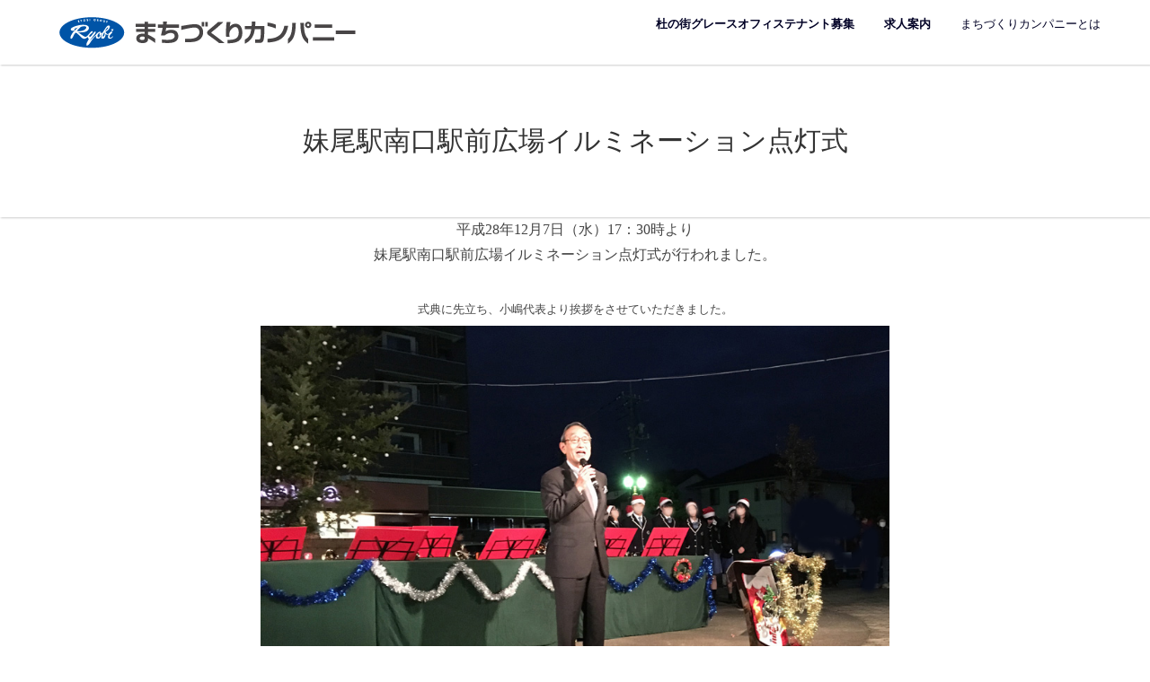

--- FILE ---
content_type: text/html; charset=UTF-8
request_url: https://rrr.gr.jp/seno-irumi/
body_size: 8983
content:
<!DOCTYPE html>
<html lang="ja" class="no-js">
	<head>
		<meta charset="UTF-8">
		<meta http-equiv="X-UA-Compatible" content="IE=edge">
		<meta name="viewport" content="width=device-width, initial-scale=1">
		<link rel="profile" href="http://gmpg.org/xfn/11">
				<title>妹尾駅南口駅前広場イルミネーション点灯式 &#8211; まちづくりカンパニー</title>
<meta name='robots' content='max-image-preview:large' />
	<style>img:is([sizes="auto" i], [sizes^="auto," i]) { contain-intrinsic-size: 3000px 1500px }</style>
	
<!-- Google Tag Manager for WordPress by gtm4wp.com -->
<script data-cfasync="false" data-pagespeed-no-defer>
	var gtm4wp_datalayer_name = "dataLayer";
	var dataLayer = dataLayer || [];
</script>
<!-- End Google Tag Manager for WordPress by gtm4wp.com -->	<style type="text/css">
	.wp-pagenavi{float:left !important; }
	</style>
  <link rel='stylesheet' id='wp-block-library-css' href='https://rrr.gr.jp/app-def/S-102/rhd_wp/wp-includes/css/dist/block-library/style.min.css' type='text/css' media='all' />
<style id='classic-theme-styles-inline-css' type='text/css'>
/*! This file is auto-generated */
.wp-block-button__link{color:#fff;background-color:#32373c;border-radius:9999px;box-shadow:none;text-decoration:none;padding:calc(.667em + 2px) calc(1.333em + 2px);font-size:1.125em}.wp-block-file__button{background:#32373c;color:#fff;text-decoration:none}
</style>
<style id='global-styles-inline-css' type='text/css'>
:root{--wp--preset--aspect-ratio--square: 1;--wp--preset--aspect-ratio--4-3: 4/3;--wp--preset--aspect-ratio--3-4: 3/4;--wp--preset--aspect-ratio--3-2: 3/2;--wp--preset--aspect-ratio--2-3: 2/3;--wp--preset--aspect-ratio--16-9: 16/9;--wp--preset--aspect-ratio--9-16: 9/16;--wp--preset--color--black: #000000;--wp--preset--color--cyan-bluish-gray: #abb8c3;--wp--preset--color--white: #ffffff;--wp--preset--color--pale-pink: #f78da7;--wp--preset--color--vivid-red: #cf2e2e;--wp--preset--color--luminous-vivid-orange: #ff6900;--wp--preset--color--luminous-vivid-amber: #fcb900;--wp--preset--color--light-green-cyan: #7bdcb5;--wp--preset--color--vivid-green-cyan: #00d084;--wp--preset--color--pale-cyan-blue: #8ed1fc;--wp--preset--color--vivid-cyan-blue: #0693e3;--wp--preset--color--vivid-purple: #9b51e0;--wp--preset--gradient--vivid-cyan-blue-to-vivid-purple: linear-gradient(135deg,rgba(6,147,227,1) 0%,rgb(155,81,224) 100%);--wp--preset--gradient--light-green-cyan-to-vivid-green-cyan: linear-gradient(135deg,rgb(122,220,180) 0%,rgb(0,208,130) 100%);--wp--preset--gradient--luminous-vivid-amber-to-luminous-vivid-orange: linear-gradient(135deg,rgba(252,185,0,1) 0%,rgba(255,105,0,1) 100%);--wp--preset--gradient--luminous-vivid-orange-to-vivid-red: linear-gradient(135deg,rgba(255,105,0,1) 0%,rgb(207,46,46) 100%);--wp--preset--gradient--very-light-gray-to-cyan-bluish-gray: linear-gradient(135deg,rgb(238,238,238) 0%,rgb(169,184,195) 100%);--wp--preset--gradient--cool-to-warm-spectrum: linear-gradient(135deg,rgb(74,234,220) 0%,rgb(151,120,209) 20%,rgb(207,42,186) 40%,rgb(238,44,130) 60%,rgb(251,105,98) 80%,rgb(254,248,76) 100%);--wp--preset--gradient--blush-light-purple: linear-gradient(135deg,rgb(255,206,236) 0%,rgb(152,150,240) 100%);--wp--preset--gradient--blush-bordeaux: linear-gradient(135deg,rgb(254,205,165) 0%,rgb(254,45,45) 50%,rgb(107,0,62) 100%);--wp--preset--gradient--luminous-dusk: linear-gradient(135deg,rgb(255,203,112) 0%,rgb(199,81,192) 50%,rgb(65,88,208) 100%);--wp--preset--gradient--pale-ocean: linear-gradient(135deg,rgb(255,245,203) 0%,rgb(182,227,212) 50%,rgb(51,167,181) 100%);--wp--preset--gradient--electric-grass: linear-gradient(135deg,rgb(202,248,128) 0%,rgb(113,206,126) 100%);--wp--preset--gradient--midnight: linear-gradient(135deg,rgb(2,3,129) 0%,rgb(40,116,252) 100%);--wp--preset--font-size--small: 13px;--wp--preset--font-size--medium: 20px;--wp--preset--font-size--large: 36px;--wp--preset--font-size--x-large: 42px;--wp--preset--spacing--20: 0.44rem;--wp--preset--spacing--30: 0.67rem;--wp--preset--spacing--40: 1rem;--wp--preset--spacing--50: 1.5rem;--wp--preset--spacing--60: 2.25rem;--wp--preset--spacing--70: 3.38rem;--wp--preset--spacing--80: 5.06rem;--wp--preset--shadow--natural: 6px 6px 9px rgba(0, 0, 0, 0.2);--wp--preset--shadow--deep: 12px 12px 50px rgba(0, 0, 0, 0.4);--wp--preset--shadow--sharp: 6px 6px 0px rgba(0, 0, 0, 0.2);--wp--preset--shadow--outlined: 6px 6px 0px -3px rgba(255, 255, 255, 1), 6px 6px rgba(0, 0, 0, 1);--wp--preset--shadow--crisp: 6px 6px 0px rgba(0, 0, 0, 1);}:where(.is-layout-flex){gap: 0.5em;}:where(.is-layout-grid){gap: 0.5em;}body .is-layout-flex{display: flex;}.is-layout-flex{flex-wrap: wrap;align-items: center;}.is-layout-flex > :is(*, div){margin: 0;}body .is-layout-grid{display: grid;}.is-layout-grid > :is(*, div){margin: 0;}:where(.wp-block-columns.is-layout-flex){gap: 2em;}:where(.wp-block-columns.is-layout-grid){gap: 2em;}:where(.wp-block-post-template.is-layout-flex){gap: 1.25em;}:where(.wp-block-post-template.is-layout-grid){gap: 1.25em;}.has-black-color{color: var(--wp--preset--color--black) !important;}.has-cyan-bluish-gray-color{color: var(--wp--preset--color--cyan-bluish-gray) !important;}.has-white-color{color: var(--wp--preset--color--white) !important;}.has-pale-pink-color{color: var(--wp--preset--color--pale-pink) !important;}.has-vivid-red-color{color: var(--wp--preset--color--vivid-red) !important;}.has-luminous-vivid-orange-color{color: var(--wp--preset--color--luminous-vivid-orange) !important;}.has-luminous-vivid-amber-color{color: var(--wp--preset--color--luminous-vivid-amber) !important;}.has-light-green-cyan-color{color: var(--wp--preset--color--light-green-cyan) !important;}.has-vivid-green-cyan-color{color: var(--wp--preset--color--vivid-green-cyan) !important;}.has-pale-cyan-blue-color{color: var(--wp--preset--color--pale-cyan-blue) !important;}.has-vivid-cyan-blue-color{color: var(--wp--preset--color--vivid-cyan-blue) !important;}.has-vivid-purple-color{color: var(--wp--preset--color--vivid-purple) !important;}.has-black-background-color{background-color: var(--wp--preset--color--black) !important;}.has-cyan-bluish-gray-background-color{background-color: var(--wp--preset--color--cyan-bluish-gray) !important;}.has-white-background-color{background-color: var(--wp--preset--color--white) !important;}.has-pale-pink-background-color{background-color: var(--wp--preset--color--pale-pink) !important;}.has-vivid-red-background-color{background-color: var(--wp--preset--color--vivid-red) !important;}.has-luminous-vivid-orange-background-color{background-color: var(--wp--preset--color--luminous-vivid-orange) !important;}.has-luminous-vivid-amber-background-color{background-color: var(--wp--preset--color--luminous-vivid-amber) !important;}.has-light-green-cyan-background-color{background-color: var(--wp--preset--color--light-green-cyan) !important;}.has-vivid-green-cyan-background-color{background-color: var(--wp--preset--color--vivid-green-cyan) !important;}.has-pale-cyan-blue-background-color{background-color: var(--wp--preset--color--pale-cyan-blue) !important;}.has-vivid-cyan-blue-background-color{background-color: var(--wp--preset--color--vivid-cyan-blue) !important;}.has-vivid-purple-background-color{background-color: var(--wp--preset--color--vivid-purple) !important;}.has-black-border-color{border-color: var(--wp--preset--color--black) !important;}.has-cyan-bluish-gray-border-color{border-color: var(--wp--preset--color--cyan-bluish-gray) !important;}.has-white-border-color{border-color: var(--wp--preset--color--white) !important;}.has-pale-pink-border-color{border-color: var(--wp--preset--color--pale-pink) !important;}.has-vivid-red-border-color{border-color: var(--wp--preset--color--vivid-red) !important;}.has-luminous-vivid-orange-border-color{border-color: var(--wp--preset--color--luminous-vivid-orange) !important;}.has-luminous-vivid-amber-border-color{border-color: var(--wp--preset--color--luminous-vivid-amber) !important;}.has-light-green-cyan-border-color{border-color: var(--wp--preset--color--light-green-cyan) !important;}.has-vivid-green-cyan-border-color{border-color: var(--wp--preset--color--vivid-green-cyan) !important;}.has-pale-cyan-blue-border-color{border-color: var(--wp--preset--color--pale-cyan-blue) !important;}.has-vivid-cyan-blue-border-color{border-color: var(--wp--preset--color--vivid-cyan-blue) !important;}.has-vivid-purple-border-color{border-color: var(--wp--preset--color--vivid-purple) !important;}.has-vivid-cyan-blue-to-vivid-purple-gradient-background{background: var(--wp--preset--gradient--vivid-cyan-blue-to-vivid-purple) !important;}.has-light-green-cyan-to-vivid-green-cyan-gradient-background{background: var(--wp--preset--gradient--light-green-cyan-to-vivid-green-cyan) !important;}.has-luminous-vivid-amber-to-luminous-vivid-orange-gradient-background{background: var(--wp--preset--gradient--luminous-vivid-amber-to-luminous-vivid-orange) !important;}.has-luminous-vivid-orange-to-vivid-red-gradient-background{background: var(--wp--preset--gradient--luminous-vivid-orange-to-vivid-red) !important;}.has-very-light-gray-to-cyan-bluish-gray-gradient-background{background: var(--wp--preset--gradient--very-light-gray-to-cyan-bluish-gray) !important;}.has-cool-to-warm-spectrum-gradient-background{background: var(--wp--preset--gradient--cool-to-warm-spectrum) !important;}.has-blush-light-purple-gradient-background{background: var(--wp--preset--gradient--blush-light-purple) !important;}.has-blush-bordeaux-gradient-background{background: var(--wp--preset--gradient--blush-bordeaux) !important;}.has-luminous-dusk-gradient-background{background: var(--wp--preset--gradient--luminous-dusk) !important;}.has-pale-ocean-gradient-background{background: var(--wp--preset--gradient--pale-ocean) !important;}.has-electric-grass-gradient-background{background: var(--wp--preset--gradient--electric-grass) !important;}.has-midnight-gradient-background{background: var(--wp--preset--gradient--midnight) !important;}.has-small-font-size{font-size: var(--wp--preset--font-size--small) !important;}.has-medium-font-size{font-size: var(--wp--preset--font-size--medium) !important;}.has-large-font-size{font-size: var(--wp--preset--font-size--large) !important;}.has-x-large-font-size{font-size: var(--wp--preset--font-size--x-large) !important;}
:where(.wp-block-post-template.is-layout-flex){gap: 1.25em;}:where(.wp-block-post-template.is-layout-grid){gap: 1.25em;}
:where(.wp-block-columns.is-layout-flex){gap: 2em;}:where(.wp-block-columns.is-layout-grid){gap: 2em;}
:root :where(.wp-block-pullquote){font-size: 1.5em;line-height: 1.6;}
</style>
<link rel='stylesheet' id='contact-form-7-css' href='https://rrr.gr.jp/app-def/S-102/rhd_wp/wp-content/plugins/contact-form-7/includes/css/styles.css' type='text/css' media='all' />
<link rel='stylesheet' id='contact-form-7-confirm-css' href='https://rrr.gr.jp/app-def/S-102/rhd_wp/wp-content/plugins/contact-form-7-add-confirm/includes/css/styles.css' type='text/css' media='all' />
<link rel='stylesheet' id='genericons-css' href='https://rrr.gr.jp/app-def/S-102/rhd_wp/wp-content/themes/town_planning/genericons/genericons.css' type='text/css' media='all' />
<link rel='stylesheet' id='twentysixteen-style-css' href='https://rrr.gr.jp/app-def/S-102/rhd_wp/wp-content/themes/town_planning/style.css' type='text/css' media='all' />
<link rel='stylesheet' id='wp-pagenavi-style-css' href='https://rrr.gr.jp/app-def/S-102/rhd_wp/wp-content/plugins/wp-pagenavi-style/css/css3_blue_glossy.css' type='text/css' media='all' />
<script type="text/javascript" src="https://rrr.gr.jp/app-def/S-102/rhd_wp/wp-includes/js/jquery/jquery.min.js" id="jquery-core-js"></script>
<script type="text/javascript" src="https://rrr.gr.jp/app-def/S-102/rhd_wp/wp-includes/js/jquery/jquery-migrate.min.js" id="jquery-migrate-js"></script>
<link rel="https://api.w.org/" href="https://rrr.gr.jp/wp-json/" /><link rel="alternate" title="JSON" type="application/json" href="https://rrr.gr.jp/wp-json/wp/v2/pages/2370" /><link rel="canonical" href="https://rrr.gr.jp/seno-irumi/" />
<link rel='shortlink' href='https://rrr.gr.jp/?p=2370' />
<link rel="alternate" title="oEmbed (JSON)" type="application/json+oembed" href="https://rrr.gr.jp/wp-json/oembed/1.0/embed?url=https%3A%2F%2Frrr.gr.jp%2Fseno-irumi%2F" />
<link rel="alternate" title="oEmbed (XML)" type="text/xml+oembed" href="https://rrr.gr.jp/wp-json/oembed/1.0/embed?url=https%3A%2F%2Frrr.gr.jp%2Fseno-irumi%2F&#038;format=xml" />
	<style type="text/css">
	 .wp-pagenavi
	{
		font-size:12px !important;
	}
	</style>
	
<!-- Google Tag Manager for WordPress by gtm4wp.com -->
<!-- GTM Container placement set to automatic -->
<script data-cfasync="false" data-pagespeed-no-defer>
	var dataLayer_content = {"pagePostType":"page","pagePostType2":"single-page","pagePostAuthor":"まちづくりカンパニー"};
	dataLayer.push( dataLayer_content );
</script>
<script data-cfasync="false" data-pagespeed-no-defer>
(function(w,d,s,l,i){w[l]=w[l]||[];w[l].push({'gtm.start':
new Date().getTime(),event:'gtm.js'});var f=d.getElementsByTagName(s)[0],
j=d.createElement(s),dl=l!='dataLayer'?'&l='+l:'';j.async=true;j.src=
'//www.googletagmanager.com/gtm.js?id='+i+dl;f.parentNode.insertBefore(j,f);
})(window,document,'script','dataLayer','GTM-P3W6DJW');
</script>
<!-- End Google Tag Manager for WordPress by gtm4wp.com --><style type="text/css">.recentcomments a{display:inline !important;padding:0 !important;margin:0 !important;}</style>		<link rel="stylesheet" href="https://rrr.gr.jp/app-def/S-102/rhd_wp/wp-content/themes/town_planning/common/css/bootstrap.css" />
		<link rel="stylesheet" href="https://rrr.gr.jp/app-def/S-102/rhd_wp/wp-content/themes/town_planning/common/css/base.css" />
		<link rel="stylesheet" href="https://rrr.gr.jp/app-def/S-102/rhd_wp/wp-content/themes/town_planning/common/css/shared.css?2018102601" />
		<link rel="stylesheet" href="https://rrr.gr.jp/app-def/S-102/rhd_wp/wp-content/themes/town_planning/common/css/layout.css" />
		<link rel="stylesheet" href="https://rrr.gr.jp/app-def/S-102/rhd_wp/wp-content/themes/town_planning/common/css/style.css" />
		<link rel="stylesheet" href="https://rrr.gr.jp/app-def/S-102/rhd_wp/wp-content/themes/town_planning/common/font/font-awesome.css" />
		<link rel="shortcut icon" href="https://rrr.gr.jp/app-def/S-102/rhd_wp/wp-content/themes/town_planning/common/favicon/favicon.ico" />
		<link rel="apple-touch-icon" href="https://rrr.gr.jp/app-def/S-102/rhd_wp/wp-content/themes/town_planning/common/favicon/apple-touch-icon.png"/>
		<script type="text/javascript" src="https://rrr.gr.jp/app-def/S-102/rhd_wp/wp-content/themes/town_planning/common/js/bootstrap.js"></script>
		<script type="text/javascript" src="https://rrr.gr.jp/app-def/S-102/rhd_wp/wp-content/themes/town_planning/common/js/script.js"></script>
		<script type="text/javascript" src="https://rrr.gr.jp/app-def/S-102/rhd_wp/wp-content/themes/town_planning/common/js/back.js"></script>
		<script src="https://ajaxzip3.github.io/ajaxzip3.js" charset="UTF-8"></script>
		<style>
			.main_visual_banner { position:relative; }
			.main_visual_banner a img { box-shadow:1px 1px 2px rgba(0,0,0,0.5); width:325px; }
			#main_visual { position:relative; }
			#main_visual > a{ position:absolute; left:0; top:0; width:100%; height:100%;}
			@media(min-width:768px) {

			.main_visual_banner a { position:absolute; bottom:20px; right:25px; z-index:100; }

			}

			@media(max-width:767px) {

				.main_visual_banner { padding:20px; position:relative; background:#FFF; z-index:100; border-bottom:1px solid #E4E4E4; }
				.main_visual_banner img { width:100%; }

			}

		</style>
		<meta name="google-site-verification" content="Ymq8mHhfmxiKyeULCI9v4CHKvMoRhqDVIGzCgFi3GY8" />		
	</head>
		<body id="bottom" class="wp-singular page-template-default page page-id-2370 wp-theme-town_planning">
		<a name="pagetop" id="pagetop"></a>
		<div id="seno-irumi">
			<header>
				<div id="head">
										<div class="container" style="position:relative; z-index:100;">
						<div class="row">
							<h1 class="site_logo"><a class="ov" href="https://rrr.gr.jp/">まちづくりカンパニー</a></h1>
							<nav>
								<div id="main_navi" class="navi">
									<ul class="clearfix"><br>
										<li class="navi_1"><a href="https://www.morinomachi-grace.jp/office/" target="_blank"><strong>杜の街グレースオフィステナント募集</strong></a>&nbsp;&nbsp;&nbsp;&nbsp;&nbsp;&nbsp;&nbsp;&nbsp;&nbsp;&nbsp;&nbsp;<a href="https://fudosan-career.net/company/3683" target="_blank"><strong>求人案内</strong></a>&nbsp;&nbsp;&nbsp;&nbsp;&nbsp;&nbsp;&nbsp;&nbsp;&nbsp;&nbsp;&nbsp;<a href="https://rrr.gr.jp/about/" target="_blank">まちづくりカンパニーとは</a></li>
																			</ul>
								</div>
								<div class="navbar-header">
									<button type="button" class="navbar-toggle collapsed" data-toggle="collapse" data-target="#defaultNavbar1">
										<span class="icon-bar"></span>
										<span class="icon-bar"></span>
										<span class="icon-bar"></span>
									</button>
								</div>
								<div class="collapse navbar-collapse" id="defaultNavbar1">
									<ul class="nav navbar-nav">
										<li><a href="https://www.morinomachi-grace.jp/office/" target="_blank">杜の街グレースオフィステナント募集</a></li>
										<li><a href="https://rrr.gr.jp/about/">まちづくりカンパニーとは</a></li>
										<li><a href="http://www.rrr.gr.jp/kyujin/" target="_blank">求人案内</a></li>
																			</ul>
									<div id="dp_navi">
										<ul>
											<li class="d_navi">
												<div class="s_navi_tit">マンション事業<span class=" glyphicon glyphicon-chevron-down"></span></div>
												<div class="sub_navi" style="display:none;">
													<ul>
														<li><a href="https://rrr.gr.jp/mansions/">事業一覧</a></li>
														<li><a href="https://rrr.gr.jp/mansions/brand/">ブランド紹介</a></li>
														<li><a href="https://rrr.gr.jp/mansions/produce/">コンセプト</a></li>
														<li><a href="https://rrr.gr.jp/mansions/case/">実績</a></li>
														<li><a href="https://jggb.f.msgs.jp/webapp/form/21797_jggb_1/index.do" target="_blank">グレース倶楽部</a></li>
													</ul>
												</div>
											</li>
											<li class="d_navi">
												<div class="s_navi_tit">賃貸事業（オフィス・商業・倉庫）<span class=" glyphicon glyphicon-chevron-down"></span></div>
												<div class="sub_navi" style="display:none;">
																										<ul>
														<li><a href="https://rrr.gr.jp/rent/">事業一覧</a></li>
																												<li><a href="https://www.morinomachi-grace.jp/office/">杜の街グレース　オフィス スクエア</a></li>
																												<li><a href="https://rrr.gr.jp/gracetower2_rent/">グレースタワーⅡ　 テナント募集中</a></li>
																												<li><a href="https://rrr.gr.jp/banzantyo_building/">両備蕃山町ビル</a></li>
																												<li><a href="https://www.ryobi-chintai.info/areasearch_rc_j/bknshiku_rc33101/%E5%B2%A1%E5%B1%B1%E3%83%8B%E3%83%A5%E3%83%BC%E3%82%B7%E3%83%86%E3%82%A3%E3%83%93%E3%83%AB/">岡山ニューシティビル</a></li>
																												<li><a href="https://www.ryobi-chintai.info/areasearch_rc_j/bknshiku_rc33101/%E4%BA%A4%E9%80%9A%E3%82%AA%E3%82%A2%E3%82%B7%E3%82%B9%E3%83%93%E3%83%AB/">交通オアシスビル</a></li>
																											</ul>
												</div>
											</li>
											<li class="d_navi">
												<div class="s_navi_tit"><a href="https://www.ryobi-chintai.info/" target="_blank">賃貸事業（マンション・戸建て・その他）</a></div>
											</li>
											<li class="d_navi">
												<div class="s_navi_tit">分譲団地事業<span class=" glyphicon glyphicon-chevron-down"></span></div>
												<div class="sub_navi" style="display:none;">
																										<ul>
														<li><a href="https://rrr.gr.jp/condominium/">事業一覧</a></li>
																												<li><a href="http://www.rrr.gr.jp/condominium/senoo/">せのおニューシティ</a></li>
																												<li><a href="http://www.rrr.gr.jp/ishima2/">両備サニー伊島町二丁目</a></li>
																												<li><a href="https://rrr.gr.jp/nishikarakawa/">両備サニー西辛川</a></li>
																												<li><a href="http://www.rrr.gr.jp/yokoikami/">両備サニー横井上Ⅱ</a></li>
																												<li><a href="http://www.rrr.gr.jp/landforsale/">分譲用地募集中</a></li>
																											</ul>
												</div>
											</li>
											<li class="d_navi">
												<div class="s_navi_tit"><a href="http://www.ryobi-fudosan.info/" target="_blank">売買仲介事業</a></div>
												<!-- <div class="sub_navi" style="display:none;">
													<ul>
														<li><a href="https://rrr.gr.jp/chukai/">事業一覧</a></li>
														<li><a href="http://www.ryobi-fudosan.info/" target="_blank">買いたい</a></li>
														<li><a href="http://www.rrr.gr.jp/real/sell.html" target="_blank">売りたい</a></li>
														<li><a href="https://rrr.gr.jp/chukai/susume/">リフォームのすすめ</a></li>
														<li><a href="https://rrr.gr.jp/chukai/daiku/">大供販売センター</a></li>
													</ul>
												</div> -->
											</li>
											<li class="d_navi">
												<div class="s_navi_tit">リノベーション事業<span class=" glyphicon glyphicon-chevron-down"></span></div>
												<div class="sub_navi" style="display:none;">
													<ul>
														<li><a href="https://rrr.gr.jp/reform/">事業一覧</a></li>
														<li><a href="https://rrr.gr.jp/reform/service/">サービス概要</a></li>
														<!-- <li><a href="https://rrr.gr.jp/reform/case/">施工事例</a></li> -->
														<li><a href="https://rrr.gr.jp/reform/knowledge/">補助金、税金について</a></li>
														<li><a href="https://rrr.gr.jp/reform/showroom/">ショールーム</a></li>
														<li><a href="https://rrr.gr.jp/reform/link/">取扱いメーカー</a></li>
														<li><a href="https://iwgb.f.msgs.jp/webapp/form/22212_iwgb_1/index.do" target="_blank">リフォーム相談室</a></li>
													</ul>
												</div>
											</li>
											<li class="d_navi">
												<div class="s_navi_tit">流通団地事業<span class=" glyphicon glyphicon-chevron-down"></span></div>
												<div class="sub_navi" style="display:none;">
													<ul>
														<li><a href="https://rrr.gr.jp/logistics/">事業一覧</a></li>
														<li><a href="https://rrr.gr.jp/logistics/seto/">コレクティブタウン・瀬戸中央流通センター</a></li>
														<li><a href="https://rrr.gr.jp/logistics/soja/">岡山総社IC流通センター</a></li>
														<!-- <li><a href="https://rrr.gr.jp/logistics/distribution-site/"><span style="color: #FF0000;"><strong>New!</strong></span>&nbsp;流通用地(開発物件)</a></li> -->
													</ul>
												</div>
											</li>
											<li class="d_navi">
												<div class="s_navi_tit"><a href="https://rrr.gr.jp/building-maintenance/">ビル管理事業</a></div>
											</li>
											<!-- <li class="d_navi">
												<div class="s_navi_tit"><a href="https://rrr.gr.jp/shinkura/">新倉敷駅前再開発住宅</a></div>
											</li> -->
											<!-- <li class="d_navi">
												<div class="s_navi_tit">岡山市社会体育施設<span class=" glyphicon glyphicon-chevron-down"></span></div>
												<div class="sub_navi" style="display:none;">
													<ul>
														<li><a href="https://rrr.gr.jp/taiiku/">施設について</a></li>
														<li><a href="https://rrr.gr.jp/taiiku/search/">種目別で検索</a></li>
														<li><a href="https://rrr.gr.jp/taiiku/map/">地図から検索</a></li>
														<li><a href="https://rrr.gr.jp/taiiku/contact/">受付窓口案内</a></li>
														<li><a href="https://rrr.gr.jp/taiiku/contact/">支払い方法</a></li>
														<li><a href="https://hwgb.f.msgs.jp/webapp/form/22211_hwgb_1/index.do" target="_blank">投書箱</a></li>
													</ul>
												</div>
											</li> -->
										</ul>
									</div>
								</div>
							</nav>
						</div>
					</div>
									</div>
			</header>
						<div id="body">
											<div id="page_title" style="margin-bottom:0;">
					<div class="title">
					<h1>妹尾駅南口駅前広場イルミネーション点灯式</h1>
					</div>
				</div>
																																		<div class="container container-fluid">
						<div class="row">
							<div class="col-lg-12 col-md-12">
								<section>
									<div class="wrap" id="entry">
										<p style="text-align: center;"><span style="font-size: 12pt;">平成28年12月7日（水）17：30時より<br />妹尾駅南口駅前広場イルミネーション点灯式が行われました。</span></p><p style="text-align: center;">式典に先立ち、小嶋代表より挨拶をさせていただきました。<br /><img src="http://www.rrr.gr.jp/app-def/S-102/rhd_wp/wp-content/uploads/2016/12/8c2bc8181fb353ab90a814c222277e6d.jpg" alt="会長挨拶" width="700" height="500" class="aligncenter wp-image-2390" /></p><p style="text-align: center;">点灯の後、創志学園学園高等学校ハンドベル部の皆様が「サンタが街にやってきた」<br />「きよしこの夜」「赤鼻のトナカイ」を演奏してくださいました。</p><p style="text-align: center;"><img src="http://www.rrr.gr.jp/app-def/S-102/rhd_wp/wp-content/uploads/2016/04/IMG_5107.jpg" alt="IMG_5107" width="700" height="658" class="aligncenter wp-image-2365" /><br />ゆかいなトナカイが登場し、ダンスで会場を沸かせました。 <img src="http://www.rrr.gr.jp/app-def/S-102/rhd_wp/wp-content/uploads/2016/12/c5453e32fda1232fe70b354da42d33e0.jpg" alt="トナカイダンス1" width="700" height="525" class="wp-image-2381 aligncenter" /><br />その後、サンタも登場。<img src="http://www.rrr.gr.jp/app-def/S-102/rhd_wp/wp-content/uploads/2016/12/a6e6c010081f4125a67a076c80d2588d-1024x767.jpg" alt="サンタ登場1" width="700" height="524" class="aligncenter wp-image-2380" /><br />イルミネーションは、12月25日まで、17:30〜21:00の間、毎日点灯しています。<img src="http://www.rrr.gr.jp/app-def/S-102/rhd_wp/wp-content/uploads/2016/04/23231543a42eb93f6355a612f24a5118-1024x583.jpg" alt="修正" width="700" height="398" class="aligncenter wp-image-2368" /><img src="http://www.rrr.gr.jp/app-def/S-102/rhd_wp/wp-content/uploads/2016/04/8ade98c933af5ea1f7d7bc88e10e3ccb-1024x648.jpg" alt="トナカイの丘" width="700" height="443" class="aligncenter wp-image-2369" /></p>									</div>
								</section>
							</div>
						</div>
					</div>
										</div>
			<footer>
				<div id="foot">
					<div class="container">
						<aside>
							<div class="info">
								<h2 class="foot_logo">
									<a class="ov" href="https://rrr.gr.jp/">
										まちづくりカンパニー									</a>
								</h2>
								<div class="text">
									<h3>両備ホールディングス株式会社　岡山まちづくりカンパニー</h3>
									<p>〒700-0818　岡山市北区蕃山町3-7　両備蕃山町ビル2F</p>
								</div>
							</div>
							<p class="copyright">画像および文章の無断転載を固く禁じます。<br />Copyright (C) 2026 Ryobi Holdings. All Rights Reserved. </p>
						</aside>
					</div>
				</div>
			</footer>
		</div>
	<script type="speculationrules">
{"prefetch":[{"source":"document","where":{"and":[{"href_matches":"\/*"},{"not":{"href_matches":["\/app-def\/S-102\/rhd_wp\/wp-*.php","\/app-def\/S-102\/rhd_wp\/wp-admin\/*","\/app-def\/S-102\/rhd_wp\/wp-content\/uploads\/*","\/app-def\/S-102\/rhd_wp\/wp-content\/*","\/app-def\/S-102\/rhd_wp\/wp-content\/plugins\/*","\/app-def\/S-102\/rhd_wp\/wp-content\/themes\/town_planning\/*","\/*\\?(.+)"]}},{"not":{"selector_matches":"a[rel~=\"nofollow\"]"}},{"not":{"selector_matches":".no-prefetch, .no-prefetch a"}}]},"eagerness":"conservative"}]}
</script>
<script type="text/javascript" src="https://rrr.gr.jp/app-def/S-102/rhd_wp/wp-includes/js/dist/hooks.min.js" id="wp-hooks-js"></script>
<script type="text/javascript" src="https://rrr.gr.jp/app-def/S-102/rhd_wp/wp-includes/js/dist/i18n.min.js" id="wp-i18n-js"></script>
<script type="text/javascript" id="wp-i18n-js-after">
/* <![CDATA[ */
wp.i18n.setLocaleData( { 'text direction\u0004ltr': [ 'ltr' ] } );
/* ]]> */
</script>
<script type="text/javascript" src="https://rrr.gr.jp/app-def/S-102/rhd_wp/wp-content/plugins/contact-form-7/includes/swv/js/index.js" id="swv-js"></script>
<script type="text/javascript" id="contact-form-7-js-translations">
/* <![CDATA[ */
( function( domain, translations ) {
	var localeData = translations.locale_data[ domain ] || translations.locale_data.messages;
	localeData[""].domain = domain;
	wp.i18n.setLocaleData( localeData, domain );
} )( "contact-form-7", {"translation-revision-date":"2025-11-30 08:12:23+0000","generator":"GlotPress\/4.0.3","domain":"messages","locale_data":{"messages":{"":{"domain":"messages","plural-forms":"nplurals=1; plural=0;","lang":"ja_JP"},"This contact form is placed in the wrong place.":["\u3053\u306e\u30b3\u30f3\u30bf\u30af\u30c8\u30d5\u30a9\u30fc\u30e0\u306f\u9593\u9055\u3063\u305f\u4f4d\u7f6e\u306b\u7f6e\u304b\u308c\u3066\u3044\u307e\u3059\u3002"],"Error:":["\u30a8\u30e9\u30fc:"]}},"comment":{"reference":"includes\/js\/index.js"}} );
/* ]]> */
</script>
<script type="text/javascript" id="contact-form-7-js-before">
/* <![CDATA[ */
var wpcf7 = {
    "api": {
        "root": "https:\/\/rrr.gr.jp\/wp-json\/",
        "namespace": "contact-form-7\/v1"
    }
};
/* ]]> */
</script>
<script type="text/javascript" src="https://rrr.gr.jp/app-def/S-102/rhd_wp/wp-content/plugins/contact-form-7/includes/js/index.js" id="contact-form-7-js"></script>
<script type="text/javascript" src="https://rrr.gr.jp/app-def/S-102/rhd_wp/wp-includes/js/jquery/jquery.form.min.js" id="jquery-form-js"></script>
<script type="text/javascript" src="https://rrr.gr.jp/app-def/S-102/rhd_wp/wp-content/plugins/contact-form-7-add-confirm/includes/js/scripts.js" id="contact-form-7-confirm-js"></script>
<script type="text/javascript" id="twentysixteen-script-js-extra">
/* <![CDATA[ */
var screenReaderText = {"expand":"\u30b5\u30d6\u30e1\u30cb\u30e5\u30fc\u3092\u5c55\u958b","collapse":"\u30b5\u30d6\u30e1\u30cb\u30e5\u30fc\u3092\u9589\u3058\u308b"};
/* ]]> */
</script>
<script type="text/javascript" src="https://rrr.gr.jp/app-def/S-102/rhd_wp/wp-content/themes/town_planning/js/functions.js" id="twentysixteen-script-js"></script>
	<script type="text/javascript" language="javascript">
		/* <![CDATA[ */
		var yahoo_retargeting_id = '1TD2GCDGZ9';
		var yahoo_retargeting_label = '';
		/* ]]> */
	</script>
	<script>
	jQuery(function(){
		// テーブルスクロール
		tbl_overflow();

		// リサイズ時テーブルスクロール
		jQuery(window).on('resize orientationchange', function(e){
			console.log(window.innerWidth);
			tbl_overflow();
		});

		// テーブルスクロール
		function tbl_overflow(){
			jQuery('table').each(function(idx){
				// サイズ変更時テーブルの幅がウィンドウサイズを超える場合
				if(jQuery(this).width() > window.innerWidth){
					// スクロール用スタイルがついていない場合　→　つける
					if(jQuery(this).parents('.tbl_overflow').length == 0){
						jQuery(this).wrap('<div class="tbl_overflow">');
					}
				}
			});
		}
	});
	</script>
	<script type="text/javascript" language="javascript" src="//b92.yahoo.co.jp/js/s_retargeting.js"></script>
<div id="usonar-tracking" data-client="RALAczZFVquwTHmQV" style="display: none;"></div><script async src="//cdn.cookie.sync.usonar.jp/live_acsess/RALAczZFVquwTHmQV.js" type="text/javascript" charset="utf-8"></script>
	</body>
</html>

--- FILE ---
content_type: text/css
request_url: https://rrr.gr.jp/app-def/S-102/rhd_wp/wp-content/themes/town_planning/style.css
body_size: -9
content:
/*
Theme Name: town_planning
Author: 
Author URI: 
Description: 
Version: 1.0
*/

@charset "utf-8";

--- FILE ---
content_type: text/css
request_url: https://rrr.gr.jp/app-def/S-102/rhd_wp/wp-content/themes/town_planning/common/css/shared.css?2018102601
body_size: 1973
content:
@charset "utf-8";

/*
	Last Update:2010/06/15
	Auther: arahori
*/

/*===================================================================
	.o -> マウスホバー
===================================================================*/
.ov50:hover { opacity: 0.25; filter:progid:DXImageTransform.Microsoft.Alpha(Enabled=1,Style=0,Opacity=25); }
.ov50:hover { opacity: 0.50; filter:progid:DXImageTransform.Microsoft.Alpha(Enabled=1,Style=0,Opacity=50); }
.ov75:hover { opacity: 0.75; filter:progid:DXImageTransform.Microsoft.Alpha(Enabled=1,Style=0,Opacity=75); }
.oi25:hover img { opacity: 0.25; filter:progid:DXImageTransform.Microsoft.Alpha(Enabled=1,Style=0,Opacity=25); }
.oi50:hover img { opacity: 0.50; filter:progid:DXImageTransform.Microsoft.Alpha(Enabled=1,Style=0,Opacity=50); }
.oi75:hover img { opacity: 0.75; filter:progid:DXImageTransform.Microsoft.Alpha(Enabled=1,Style=0,Opacity=75); }

/* ボタン用 */
.oi { display:block; }
.oi img { background-color:transparent; }
.oi:hover { background-color:transparent; }
.oi:hover img { visibility:hidden; }


/*===================================================================
		.f -> font
===================================================================*/
.f_bold { font-weight:bold; }


/*===================================================================
		.link -> アンカー
===================================================================*/
.link_1 { padding-left:15px; background:url(../image/icon/icon_link.gif) no-repeat left center; }


/*===================================================================
		.h -> h1~h6
===================================================================*/
.h_1 { margin-bottom:25px; padding:20px; border-bottom:1px solid #DDD; font-family: "游明朝", YuMincho, "ヒラギノ明朝 ProN W3", "Hiragino Mincho ProN", "HG明朝E", "ＭＳ Ｐ明朝", "ＭＳ 明朝", serif; }
.h_1 h2 { margin-bottom:7px; font-size:35px; color:#004EA1; }


/*===================================================================
		.tbl -> table
===================================================================*/
#body #entry .tbl_1 {}
#body #entry .tbl_1 th,
#body #entry .tbl_1 td { background:none; border:none; border-bottom:1px dotted #CCC; vertical-align:top; }
#body #entry .tbl_1 th { text-align:right; color:#054FA3; }
#body #entry .tbl_1 dt { margin-bottom:3px; font-weight:normal; }
#body #entry .tbl_1 dd { margin-bottom:7px; }

#body #entry .tbl_2 {}
#body #entry .tbl_2 th,
#body #entry .tbl_2 td { background:none; border:none; border-bottom:1px dotted #CCC; vertical-align:top; }
#body #entry .tbl_2 th { text-align:left; }
#body #entry .tbl_2 th span { float:right; }
#body #entry .tbl_2 dt { margin-bottom:3px; font-weight:normal; }
#body #entry .tbl_2 dd { margin-bottom:7px; }
#body #entry .tbl_2 td textarea { width:100%; height:300px; }


/*===================================================================
	.tbl_overflow
===================================================================*/
.tbl_overflow > table th,
.tbl_overflow > table td { padding:10px !important; font-size:13px; }

@media (max-width: 767px) {

.tbl_overflow { width:100% !important; overflow-x:scroll !important; -webkit-overflow-scrolling: touch !important; margin-bottom: 1.5em; }
.tbl_overflow:before { content:"→スクロールしてご確認ください"; }
.tbl_overflow > table { width: auto !important; min-width: 100%; white-space: nowrap; }
.tbl_overflow > table th,
.tbl_overflow > table td { font-size:12px; }
#content-wrapper { table-layout:fixed; }

img.img_inline + img.img_inline { margin:15px 0 0; }

.tbl_overflow::-webkit-scrollbar {
height: 5px;
}

.tbl_overflow::-webkit-scrollbar-track {
border-radius: 5px;
background: #eee;
}
.tbl_overflow::-webkit-scrollbar-thumb {
border-radius: 5px;
background: #666;
}


/*===================================================================
		.navi
===================================================================*/
.navi ul,
.navi ul li { padding:0; margin:0; }
.navi ul { list-style:none; }
.navi li { float:left; }
.navi li a { display:block; }


/*===================================================================
	.pos -> text-align
===================================================================*/
#base .pos_al { text-align:left;}
#base .pos_ac { text-align:center;}
#base .pos_ar { text-align:right;}

#base .pos_vt { vertical-align:top; }
#base .pos_vm { vertical-align:middle; }
#base .pos_vb { vertical-align:bottom; }


/*===================================================================
	.fl -> float
===================================================================*/
#base .fl_left  { float:left; }
#base .fl_right { float:right; }

#base .fl_left  .fl_image { margin:0 15px 5px 0; }
#base .fl_right .fl_image { margin:0 0 5px 15px; }

	/* IE5.x-6 Hack */
	* html .fl_left,
	* html .fl_right {display:inline;}


/*===================================================================
	.list -> ul,li
===================================================================*/
/* ページ切り替えリスト */
.list_pager { margin-bottom:20px; }
.list_pager ul { text-align: center; }  
.list_pager ul li { display: inline; }  
.list_pager ul li strong { display:-moz-inline-box; display:inline-block; padding:2px 7px 4px; background:#EEE; border:1px #CCC solid; }  
.list_pager ul li a { display:-moz-inline-box; display:inline-block; padding:2px 7px 4px; border:1px #CCC solid; } 
.list_pager ul li a:hover { background:#406E6E; color:#FFF; border:1px solid #406E6E; }


/*===================================================================
	.m -> margin , .p -> padding
===================================================================*/
#base .mb0  { margin-bottom:0px; }
#base .mb5  { margin-bottom:5px; }
#base .mb10 { margin-bottom:10px; }
#base .mb15 { margin-bottom:15px; }
#base .mb20 { margin-bottom:20px; }
#base .mb25 { margin-bottom:25px; }
#base .mb30 { margin-bottom:30px; }
#base .mb35 { margin-bottom:35px; }
#base .mb40 { margin-bottom:40px; }
#base .mb45 { margin-bottom:45px; }
#base .mb50 { margin-bottom:50px; }
#base .mb55 { margin-bottom:55px; }

#base .mt10 { margin-top:10px; }

#base .pl40 { padding-left:40px; }


/*===================================================================
	.w -> 横サイズ
===================================================================*/
#base .w10 { width:10px; }
#base .w20 { width:20px; }
#base .w30 { width:30px; }
#base .w40 { width:40px; }
#base .w50 { width:50px; }
#base .w60 { width:60px; }
#base .w70 { width:70px; }
#base .w80 { width:80px; }
#base .w90 { width:90px; }
#base .w100 { width:100px; }
#base .w110 { width:110px; }
#base .w120 { width:120px; }
#base .w130 { width:130px; }
#base .w140 { width:140px; }
#base .w150 { width:150px; }
#base .w160 { width:160px; }
#base .w170 { width:170px; }
#base .w180 { width:180px; }
#base .w190 { width:190px; }
#base .w200 { width:200px; }
#base .w210 { width:210px; }
#base .w220 { width:220px; }
#base .w230 { width:230px; }
#base .w240 { width:240px; }
#base .w250 { width:250px; }
#base .w260 { width:260px; }
#base .w270 { width:270px; }
#base .w280 { width:280px; }
#base .w290 { width:290px; }
#base .w300 { width:300px; }
#base .w310 { width:310px; }
#base .w320 { width:320px; }
#base .w330 { width:330px; }
#base .w340 { width:340px; }
#base .w350 { width:350px; }
#base .w360 { width:360px; }
#base .w370 { width:370px; }
#base .w380 { width:380px; }
#base .w390 { width:390px; }
#base .w400 { width:400px; }
#base .w410 { width:410px; }
#base .w420 { width:420px; }
#base .w430 { width:430px; }
#base .w440 { width:440px; }
#base .w450 { width:450px; }
#base .w460 { width:460px; }
#base .w470 { width:470px; }
#base .w480 { width:480px; }
#base .w490 { width:490px; }
#base .w500 { width:500px; }
#base .w620 { width:620px; }
#base .w700 { width:700px; }
#base .w800 { width:800px; }

--- FILE ---
content_type: text/css
request_url: https://rrr.gr.jp/app-def/S-102/rhd_wp/wp-content/themes/town_planning/common/css/layout.css
body_size: 2410
content:
@charset "utf-8";

/*
	Last Update:2010/06/15
	Auther: arahori
*/

/*===================================================================
	中央寄せ
===================================================================*/
body  { text-align:center; }
.container { position:relative; }


/*===================================================================
	#base
===================================================================*/
#base { }


/*===================================================================
	#head
===================================================================*/
#head { box-shadow:1px 1px 2px rgba(0,0,0,0.2); position:relative; z-index:110; }
#top #head  { position:relative; z-index:10; }
#top #head .container { height:77px; border-bottom:2px solid #C9D6D6; }
#top #head_background { position:fixed; top:0; width:100%; z-index:-100; background-size:2600px auto; box-shadow:none; }
#reform #head_background { margin-bottom:0 !important; }
#taiiku #head_background { max-width:1200px; width:100%; margin:0 auto 30px; }
#taiiku #head_background img { max-width:100% !important; width:100% !important; height:auto !important; top:0 !important; left:0 !important;}

/* スマホ用 */ @media (max-width: 1500px) {
#top #head { background-size:auto 120%; }
}
@media (max-width: 980px) {
span.br:after {content:" "; display:block;}
}
@media (max-width:767px){
#rent #head_background,
#condominium #head_background,
#chukai #head_background{ height:500px !important; overflow:hidden; margin-bottom:30px !important;}
#reform #head_background,#building-maintenance #head_background,#logistics #head_background { height:500px !important; overflow:hidden; margin-bottom:0 !important;}
}
/* スマホ用 */ @media (max-width: 800px) {
#top #head { background-size: auto 100%; }

}

/* スマホ用 */ @media (max-width: 800px) {
	
}

/* .site_logo */
.site_logo { position:absolute; left:7px; top:11px; text-indent:-9999px; }
.site_logo a { display:block; width:342px; height:49px; background:url(../image/head/site_logo.png) no-repeat left top; background-size:342px 49px; }
@media (max-width:450px) {
.site_logo { top:20px; left:10px;}
.site_logo a { width:230px; height:33px; background-size:100%;}
}
	/*-------------------------------------------------------------------
		#main_navi
	-------------------------------------------------------------------*/
	#main_navi { float:right; }
	#main_navi li { margin-left:30px; }
	#main_navi li a { padding:30px 0; text-decoration:none; color:#000025;}
	@media (max-width: 969px) {
	
#main_navi li { margin-left:0px; margin-right:10px; }
	
	}
	
	@media (min-width: 768px) {
	#head #defaultNavbar1 { display:none !important; }	
	}
	
	/* スマホ用 */ @media (max-width: 767px) {
	#main_navi { display:none; }
	}
	
	.navbar-header { height:72px; }
	.navbar > .container .navbar-brand,
	.navbar > .container-fluid .navbar-brand {
	margin-left: -15px;
	}
	
	.navbar-nav { margin:0 -15px; background:#0049A0; }
	.navbar-nav li { border-top:1px solid #FFF; }
	.navbar-nav a { color:#FFF; }
	
	.navbar-toggle {
	position: relative;
	float: right;
	padding: 9px 10px;
	margin-top: 20px;
	margin-right: 10px;
	margin-bottom: 8px;
	background-color: transparent;
	background-image: none;
	border: 1px solid transparent;
	border-radius: 4px;
	}
	.navbar-toggle:focus {
	outline: 0;
	}
	.navbar-toggle .icon-bar {
	display: block;
	width: 22px;
	height: 2px;
	border-radius: 1px;
	background:#CCC;
	}
	.navbar-toggle .icon-bar + .icon-bar {
	margin-top: 4px;
	}

	/*-------------------------------------------------------------------
		#category_navi
	-------------------------------------------------------------------*/
	#category_navi { text-align:center; }
	#category_navi ul { display:table; width:100%; }
	#category_navi li { display:table-cell; vertical-align:middle; float:none; }
	#category_navi li a { display:block; width:100%; padding:23px 8px; vertical-align:middle; text-decoration:none; color:#000025;}
	#category_navi li a img { vertical-align:middle; }

	#mansions #category_navi .navi_1 a,
	#rent #category_navi .navi_2 a,
	#condominium #category_navi .navi_4 a,
	
	#chukai #category_navi .navi_3 a,
	
	#reform #category_navi .navi_6 a,
	#logistics #category_navi .navi_7 a,
	#building-maintenance #category_navi .navi_8 a,
	#taiiku #category_navi .navi_9 a { background:#EEE; }
	
	#dp_navi { margin:0 -15px;}
	#dp_navi .s_navi_tit { display:block; padding:10px; cursor:pointer; position:relative; color:#0049a0; background:#fff; border-bottom:1px solid #0049a0;}
	#dp_navi .s_navi_tit a { color:#0049a0; text-decoration:none;}
	#dp_navi .s_navi_tit span { display:inline-block; text-align:center; position:absolute; top:50%; margin-top:-6.5px; right:15px;transition:all 0.3s ease 0s;}
	#dp_navi .s_navi_tit.open span { transform:rotateX(180deg);}
	#dp_navi .sub_navi { background:#fff; }
	#dp_navi .sub_navi a { display:block; padding:10px; border-bottom:1px dashed #0049a0; text-decoration:none;}
	#dp_navi .d_navi:nth-child(1) .sub_navi a { background:rgba(39,195,222,0.2);}
	#dp_navi .d_navi:nth-child(2) .sub_navi a { background:rgba(224,136,130,0.2);}
	#dp_navi .d_navi:nth-child(3) .sub_navi a { background:rgba(237,166,94,0.2);}
	#dp_navi .d_navi:nth-child(4) .sub_navi a { background:rgba(74,185,94,0.2);}
	#dp_navi .d_navi:nth-child(5) .sub_navi a { background:rgba(152,149,217,0.2);}
	#dp_navi .d_navi:nth-child(6) .sub_navi a { background:rgba(197,149,186,0.2);}
	#dp_navi .d_navi:nth-child(7) .sub_navi a { background:rgba(232,219,104,0.2);}
	#dp_navi .d_navi:nth-child(8) .sub_navi a { background:rgba(168,195,110,0.2);}
	#dp_navi .d_navi:nth-child(8) .sub_navi li:last-child a { border-bottom:none;}
@media (max-width: 1199px) {
	
	#category_navi li { padding:0; }	
	#category_navi li a { padding:23px 10px;}
	
}

@media (max-width: 969px) {
	
	#category_navi li { }	
	
}

@media (max-width: 767px) {

	#category_navi { display:none; }
	
}

	
	/*-------------------------------------------------------------------
		#sub_navi
	-------------------------------------------------------------------*/
	#sub_navi { text-align:center; background:#EEE; }
	#sub_navi li { display:inline-block; margin-right:-5px; padding:0 50px; vertical-align:middle; }
	#sub_navi li a {display:block;width:100%;line-height:100px;vertical-align:middle;text-decoration: underline;color:#000025;}
	#sub_navi li a:hover {text-decoration: none;}
	#sub_navi li a img { vertical-align:middle; }
	
	#reform #sub_navi li { display:inline-block; margin-right:-5px; padding:0 30px; vertical-align:middle; }
	#taiikusisetu #sub_navi li { display:inline-block; margin-right:-5px; padding:0 30px; vertical-align:middle; }

@media (max-width: 1199px) {
	
	#sub_navi li { padding:0 30px; }	
	#reform #sub_navi li,
	#taiikusisetu #sub_navi li { padding:0 20px; }
	
}

@media (max-width: 969px) {
	
	#sub_navi li { padding:0 20px; }	
	#reform #sub_navi li,
	#taiikusisetu #sub_navi li { padding:0 7px; }
	
}

@media (max-width: 767px) {

	#sub_navi { display:none; }
	
}
	
/*===================================================================
	#body
===================================================================*/
#body { position:relative; background:#FFF; z-index:100; overflow:hidden;}

	/*-------------------------------------------------------------------
		#primary
	-------------------------------------------------------------------*/
	#primary { }
	
	/*-------------------------------------------------------------------
		#secondary
	-------------------------------------------------------------------*/
	#secondary { padding-bottom:30px; }


/*===================================================================
	#foot
===================================================================*/
#foot { position:relative; z-index:100; background:#004EA1 url(../image/foot/foot_back.jpg) no-repeat bottom center; color:#FFF; text-align:left; }
#foot .foot_logo { float:left; margin:0 15px 0 0; }
#foot .foot_logo a { display:block; width:288px; height:34px; background:url(../image/foot/foot_logo.png) no-repeat left top; background-size:288px 34px; text-indent:-9999px; }
#foot .container { padding:30px 0; }
#foot .info { float:left; }
#foot .copyright { float:left; }
#foot .info .text { float:left; display:none; }
#foot .info .text h3 { margin-bottom:4px; font-weight:bold; }

/* スマホ用 */ @media (max-width: 1000px) {

#foot .foot_logo { float:none; }

#foot .container { padding:20px; }
#foot .foot_logo,
#foot .text { margin-bottom:15px; }
	
}

/* スマホ用 */ @media (max-width: 800px) {
#foot .foot_logo a { width:100%; max-width:288px; background-size:contain; }
#foot .copyright,
#foot .info,
#foot .info .text { float:none; }

}


/* パソコンで見たときは"pc"のclassがついた画像が表示される */
.pc { display: block; }
.sp { display: none; }
/* スマートフォンで見たときは"sp"のclassがついた画像が表示される */
@media only screen and (max-width: 750px) {
.pc { display: none; }
.sp { display: block; }
}


--- FILE ---
content_type: text/css
request_url: https://rrr.gr.jp/app-def/S-102/rhd_wp/wp-content/themes/town_planning/common/css/style.css
body_size: 8054
content:
@charset "utf-8";

/*
	Last Update:2010/06/15
	Auther: arahori
*/

/*===================================================================
	共通部分
===================================================================*/
.wrap { margin-bottom:30px; }
.caption { font-size:0.85em; color:#999; }
.bb { margin-bottom:60px; padding-bottom:30px; border-bottom:1px solid #CCC; }
hr { display:block; height:0px; margin:30px 0 60px; background:none; border:none; border-bottom:1px solid #CCC; }
.shadow { box-shadow:1px 1px 3px rgba(0,0,0,0.2); }
.sbmit { padding:5px 25px; }

.box { padding:30px; border:2px solid #CCC; border-radius:5px; }
.box_2 { padding:30px; background:#FFF; box-shadow:1px 1px 2px rgba(0,0,0,0.2); }

a.uln { text-decoration:none; color:#333; }
a.uln:hover { text-decoration:underline; }

@media (min-width: 1199px) {

.col-lg-3:nth-child(4n+1) { clear:left; }
.col-lg-4:nth-child(3n+1) { clear:left; }
.col-lg-6:nth-child(2n+1) { clear:left; }

}

@media (max-width: 1199px) and (min-width: 768px) {

.col-md-4:nth-child(3n+1) { clear:left; }

}

@media (max-width: 768px) {

	.sp_none { display:none; }

}

.mb50 {
    margin-bottom: 50px;
}

	/*-------------------------------------------------------------------
		#page_title
	-------------------------------------------------------------------*/
	#page_title { margin-bottom:60px; height:170px;  background-size:cover; box-shadow:1px 1px 2px rgba(0,0,0,0.2); }
	#page_title .title h1 { content:none; display:table-cell; height:170px; vertical-align:middle; font-size:30px; text-align:center; font-family: "游明朝", YuMincho, "ヒラギノ明朝 ProN W3", "Hiragino Mincho ProN", "HG明朝E", "ＭＳ Ｐ明朝", "ＭＳ 明朝", serif; }
	/* #page_title { margin-bottom:60px; height:170px;  background:#FAFAFA url(../image/layout/page_title_back.jpg) no-repeat center center; background-size:cover; box-shadow:1px 1px 2px rgba(0,0,0,0.2); }
	#page_title .title h1 { display:table-cell; height:170px; vertical-align:middle; font-size:30px; font-weight:bold; text-align:center;  text-shadow:0px 0px 10px rgb(255,255,255),0px 0px 10px rgb(255,255,255),0px 0px 20px rgb(255,255,255); }*/

@media (min-width: 970px) {

	#page_title .title { width:970px; margin:0 auto; }
	#page_title .title h1 { width:970px; }

}

@media (max-width: 969px) {

	#page_title { height:130px; margin-bottom:20px; }
	#page_title .title { display:table; width:100%; text-align:center; }
	#page_title .title h1 { width:100%; height:130px; text-align:center; }

}

@media (max-width: 600px) {

	#page_title .title h1 { font-size:20px; }

}


	/*-------------------------------------------------------------------
		#comment_1
	-------------------------------------------------------------------*/
	#comment_1 { height:301px; margin-bottom:40px; background:#B2E1E9; }
	#comment_1 .container {  background:#B2E1E9 url(../image/content/build/image_1.jpg) no-repeat left top; }
	#comment_1 .text { display:table-cell; height:301px; padding-left:440px; vertical-align:middle; text-align:left; }
	#comment_1 .text h3 { margin-bottom:15px; font-size:30px; }
	#comment_1 .text p { font-size:14px; }

@media (max-width: 768px) {

	#comment_1 { height:auto; }
	#comment_1 .text { display:block; height:inherit; padding:350px 20px 40px; vertical-align:middle; text-align:left; }
	#comment_1 .text h3 { margin-bottom:15px; font-size:20px; }

}

	/*-------------------------------------------------------------------
		#entry
	-------------------------------------------------------------------*/
	/**
	 * 4.0 Alignment
	 */

	.alignleft {
		float: left;
		margin: 7px 28px 28px 0;
	}

	.alignright {
		float: right;
		margin: 7px 0 28px 28px;
	}

	.aligncenter {
		clear: both;
		display: block;
		margin: 7px auto;
	}


	/**
	 * 5.0 Caption
	 */

	.wp-caption {
		background: transparent;
		border: none;
		color: #707070;
		font-family: "Noto Sans", sans-serif;
		margin: 0 0 28px 0;
		max-width: 100%;
		padding: 0;
		text-align: inherit;
	}

	.wp-caption.alignleft {
		margin: 7px 15px 21px 0;
	}

	.wp-caption.alignright {
		margin: 7px 0 21px 15px;
	}

	.wp-caption.aligncenter {
		margin: 7px auto;
	}

	.wp-caption .wp-caption-text,
	.wp-caption-dd {
		font-size: 14px;
		line-height: 1.5;
		padding: 7px 0;
	}


	/**
	 * 6.0 Galleries
	 */

	.gallery-item {
		display: inline-block;
		padding: 1.79104477%;
		text-align: center;
		vertical-align: top;
		width: 100%;
	}

	.gallery-columns-2 .gallery-item {
		max-width: 50%;
	}

	.gallery-columns-3 .gallery-item {
		max-width: 33.33%;
	}

	.gallery-columns-4 .gallery-item {
		max-width: 25%;
	}

	.gallery-columns-5 .gallery-item {
		max-width: 20%;
	}

	.gallery-columns-6 .gallery-item {
		max-width: 16.66%;
	}

	.gallery-columns-7 .gallery-item {
		max-width: 14.28%;
	}

	.gallery-columns-8 .gallery-item {
		max-width: 12.5%;
	}

	.gallery-columns-9 .gallery-item {
		max-width: 11.11%;
	}

	.gallery .gallery-caption {
		color: #707070;
		display: block;
		font-family: "Noto Sans", sans-serif;
		font-size: 14px;
		line-height: 1.5;
		padding: 7px 0;
	}

	.gallery-columns-6 .gallery-caption,
	.gallery-columns-7 .gallery-caption,
	.gallery-columns-8 .gallery-caption,
	.gallery-columns-9 .gallery-caption {
		display: none;
	}


	/**
	 * 7.0 Audio / Video
	 */

	.mce-content-body .wpview-wrap {
		margin-bottom: 32px;
	}

	.mce-content-body .wp-audio-playlist {
		margin: 0;
	}


	/**
	 * 8.0 RTL
	 */

	body.rtl {
		font-family: Arial, Tahoma, sans-serif;
	}

	.rtl blockquote {
		border-left: none;
		border-right: 4px solid #707070;
		margin: 0 -21px 35px 0;
		padding-left: 0;
		padding-right: 17px;
	}

	.rtl blockquote > blockquote {
		margin-left: auto;
		margin-right: 0;
	}

	.rtl li > ul,
	.rtl li > ol {
		margin: 0 23px 0 0;
	}

	.rtl table th,
	.rtl table caption {
		text-align: right;
	}

	#entry { text-align:left; }
	#entry select { padding:4px 12px;box-shadow:0 1px 1px rgba(0, 0, 0, 0.075) inset; border:1px solid #ccc; font-size:14px; border-radius:4px;}
@media (min-width: 768px) {

	#entry { font-size:15px; }
	#entry { padding-bottom:35px; }
	#entry .container { width:630px; }
	#entry .container .row * { margin-left:0; margin-right:0; }

	#entry iframe { margin-bottom:40px; }

	#entry img { margin-bottom:20px; }
	#entry p,
	#entry table,
	#entry h3,
	#entry h4,
	#entry h5,
	#entry ul,
	#entry ol { margin-bottom:35px; font-size:13px; color:#454545; line-height:1.8; }

	#entry .list_inline li { display:inline-block; padding-right:15px; margin-right:-5px; }

	#entry h2 + p,
	#entry h3 + p,
	#entry h4 + p { margin-top:-15px; }


	#entry table,
	#entry h3,
	#entry h4,
	#entry h5 { clear:both; }

	#entry figure img { margin-bottom:0px; }

	#entry table th { background:#F3EDCC; text-align:center; }
	#entry table th,
	#entry table td { padding:10px 12px; border:2px solid #C6C6C6; vertical-align:middle; }
	#entry h1 { margin:60px 0 60px; font-size:30px; text-align:center; font-family: "游明朝", YuMincho, "ヒラギノ明朝 ProN W3", "Hiragino Mincho ProN", "HG明朝E", "ＭＳ Ｐ明朝", "ＭＳ 明朝", serif; }
	#entry h2 { margin:60px 0 30px; padding:15px 12px; background:#F2F2F2; border-bottom:1px solid #222; font-size:21px; font-family: "游明朝", YuMincho, "ヒラギノ明朝 ProN W3", "Hiragino Mincho ProN", "HG明朝E", "ＭＳ Ｐ明朝", "ＭＳ 明朝", serif; }
	#entry > h2:first-child { margin-top:0; }
	/*#entry h2:before { content:"[" }
	#entry h2:after { content:"]" }*/
	#entry h3 span { padding:5px 10px; background:#044FA4; font-size:12px; color:#FFF; font-family:"ヒラギノ角ゴ Pro W3", "Hiragino Kaku Gothic Pro", "メイリオ", Meiryo, Osaka, "ＭＳ Ｐゴシック", "MS PGothic", sans-serif; }
	#entry h3 { margin:70px 0 40px; padding:0 12px; border-left:1px solid #004EA1; font-size:21px; font-family: "游明朝", YuMincho, "ヒラギノ明朝 ProN W3", "Hiragino Mincho ProN", "HG明朝E", "ＭＳ Ｐ明朝", "ＭＳ 明朝", serif; }
	#entry > h3:first-child { margin-top:0; }
	#entry h4 { padding:8px 2px; font-size:15px; border-bottom:1px solid #DDD; }
	#entry h5 { padding:8px 12px; font-size:19px; border-top:1px solid #858585; border-bottom:1px solid #858585; font-weight:bold; }
	#entry h6 { margin-bottom:35px; padding:1px 10px; border-left:5px solid #464646; font-size:17px; }
	#entry p + h6 { margin-top:50px; }
	#entry h6 + p,
	#entry h6 + ul,
	#entry h6 + ol { margin-top:-20px; }

	#entry h6 + h4 { margin-top:-15px; }

	#entry h2 + h3 { margin-top:0px; }
	#entry h3 + h4 { margin-top:-20px; }
	#entry h2 + h4 { margin-top:0px; }

	#entry ul > li { margin-left:10px; padding-left:20px; background:url(../image/layout/icon_arrow.jpg) no-repeat left 6px; }
	#entry ol > li { position:relative; margin-left:10px; padding-left:25px; list-style:none; counter-increment:x; }
	#entry ol > li:before { content:counter(x); position:absolute; left:0px; font-weight:bold; color:#999; }

	#entry ul.nav-tabs li { background:none; padding-left:10px; }

	#entry .fl_left { margin:0 25px 25px 0; }
	#entry .fl_right { margin:0 0 25px 25px; }

	/* floatクリア */
	#entry { zoom:1; /*for IE 5.5-7*/ }
	#entry:after{ content:"."; display: block; height:0px; clear:both; line-height:0; visibility:hidden; }

	#entry .button1 { display:block; float:left; width:47%; margin:0 15px 15px 0; padding:10px 15px; background:#F2F2F2; border:2px solid #C6C6C6; font-size:19px; text-decoration:none; }

}

@media (max-width: 767px) {

	#entry { padding:0 0 15px; }
	#entry .container { padding:0; }
	#entry .container .row * { margin-left:0; margin-right:0; }

	#entry iframe { margin-bottom:40px; }

	#entry img { display:block; width:100%; height:auto; margin-bottom:20px; }
	#entry p,
	#entry table,
	#entry h3,
	#entry h4,
	#entry h5,
	#entry ul,
	#entry ol { clear:both; margin-bottom:20px; color:#454545; line-height:1.8; }
	#entry table { border-collapse:collapse; }
	#entry table th { background:#F3EDCC; text-align:center; }
	#entry table th,
	#entry table td { padding:10px 12px; border:2px solid #C6C6C6; vertical-align:middle; }
	#entry h1 { margin:60px 0 60px; font-size:25px; text-align:center; font-family: "游明朝", YuMincho, "ヒラギノ明朝 ProN W3", "Hiragino Mincho ProN", "HG明朝E", "ＭＳ Ｐ明朝", "ＭＳ 明朝", serif; }
	#entry h2 { margin:60px 0 30px; padding:15px 12px; background:#F2F2F2; border-bottom:1px solid #222; font-size:17px; font-family: "游明朝", YuMincho, "ヒラギノ明朝 ProN W3", "Hiragino Mincho ProN", "HG明朝E", "ＭＳ Ｐ明朝", "ＭＳ 明朝", serif; }
	#entry > h2:first-child { margin-top:0; }
	/*#entry h2:before { content:"[" }
	#entry h2:after { content:"]" }*/
	#entry h3 { margin:70px 0 40px; padding:0 12px; border-left:1px solid #004EA1; font-size:17px; font-family: "游明朝", YuMincho, "ヒラギノ明朝 ProN W3", "Hiragino Mincho ProN", "HG明朝E", "ＭＳ Ｐ明朝", "ＭＳ 明朝", serif; }
	#entry > h3:first-child { margin-top:0; }
	#entry h4 { padding:8px 2px; font-size:15px; border-bottom:1px solid #DDD; }
	#entry h5 { padding:8px 12px; font-size:19px; border-top:1px solid #858585; border-bottom:1px solid #858585; font-weight:bold; }
	#entry h6 { margin-bottom:35px; padding:1px 10px; border-left:5px solid #464646; font-size:17px; }
	#entry p + h6 { margin-top:50px; }
	#entry h6 + p,
	#entry h6 + ul,
	#entry h6 + ol { margin-top:-20px; }

	#entry h6 + h4 { margin-top:-15px; }

	#entry h2 + h3 { margin-top:0px; }
	#entry h3 + h4 { margin-top:-20px; }
	#entry h2 + h4 { margin-top:0px; }

	#entry h2 + p,
	#entry h3 + p,
	#entry h4 + p { margin-top:-15px; }

	#entry .alignleft,
	#entry .alignright { float:none; margin:0 0 20px; }

	#entry figure img { margin-bottom:0px; }

	#entry ul > li { margin-left:10px; padding-left:20px; background:url(../image/layout/icon_arrow.jpg) no-repeat left 6px; }
	#entry ol > li { position:relative; margin-left:10px; padding-left:25px; list-style:none; counter-increment:x; }
	#entry ol > li:before { content:counter(x); position:absolute; left:0px; font-weight:bold; color:#999; }

	#entry ul.nav-tabs li { background:none; padding-left:10px; }

	#base #entry .fl_left,
	#base #entry .fl_right { float:none; }
	#entry .fl_left + p,
	#entry .fl_right + p { clear:none; }

	/* floatクリア */
	#entry p:after,
	#entry table:after,
	#entry h3:after,
	#entry h4:after,
	#entry h5:after,
	#entry h6:after,
	#entry ul:after,
	#entry ol:after,
	#entry div:after { content:"."; display: block; height:0px; clear:both; line-height:0; visibility:hidden; }

	#entry .button1 { display:block; width:100%; margin:0 0 15px 0; padding:10px 15px; background:#F2F2F2; border:2px solid #C6C6C6; font-size:19px; text-decoration:none; }
	#entry select { width:100%; font-size:16px; padding:6px 12px;}
	#entry .form_tbl {}
	#entry .form_tbl table,#entry .form_tbl tbody,#entry .form_tbl tr,#entry .form_tbl th,#entry .form_tbl td { display:block !important; width:100%;}
	#entry .form_tbl input[type="submit"] { margin:0 auto; display:block;}
	#entry .form_tbl img { width:auto;}

	#entry .checkbox {}
	#entry .checkbox label { display:inline-block; width:47%; padding:10px 5px;}
	#entry .checkbox label span,
	#entry .checkbox input { position:static; display:inline-block; vertical-align:middle; font-size:12px; margin-top:0;}
	#entry .checkbox input { margin-left:-15px;}
}


/*===================================================================
	#secondary
===================================================================*/

	/*-------------------------------------------------------------------
		#secondary_blog
	-------------------------------------------------------------------*/
	#secondary_blog { position:relative; border:1px solid #DDD; border-radius:5px; overflow:hidden; text-align:left; }
	#secondary_blog .overflow { padding:15px 0 20px; }
	#secondary_blog .overflow .unit { margin:0 0 15px; padding:0 20px 15px; border-bottom:1px solid #DDD; }
	#secondary_blog .overflow .unit:last-child { margin-bottom:0; padding-bottom:0; border:none; }
	#secondary_blog .overflow .unit dt { font-size:1.17em; }
	#secondary_blog .overflow .unit .date { padding-left:12px; background:url(../image/layout/icon_arrow.jpg) no-repeat left center; }
	#secondary_blog .hl { padding:15px; background:#FAFAFA; border-bottom:1px solid #DDD; border-radius:0; text-align:center; font-size:1.3em; }

@media (max-width: 969px) {

	#secondary_blog { margin-left:-15px; margin-right:-15px; }
	#secondary_blog .overflow { background:none; }

}

@media (max-width: 767px) {

	#secondary_blog { border:none; border-radius:0; border-top:1px solid #DDD; }
	#secondary_blog .overflow .unit:last-child { padding-bottom:15px; border-bottom:1px solid #DDD; }

}

@media (min-width: 768px) {

	#secondary_blog .more { position:absolute; right:20px; top:17px; }
	#secondary_blog .more a { font-size:12px; text-decoration:none; color:#333; }
	#secondary_blog .more i { margin-right:7px; }

}

@media (max-width: 767px) {

	#secondary_blog .more a { display:block; margin:0px 15px 30px; padding:10px; border:2px solid #054FA3; font-size:14px; text-decoration:none; text-align:center; color:#054FA3; }
	#secondary_blog .more i { margin-right:7px; }

}

/*===================================================================
	#top
===================================================================*/
#top {}

	/*-------------------------------------------------------------------
		#main_visual
	-------------------------------------------------------------------*/
	#main_visual { position:relative; height:780px; background:url(../image/content/top/main_visual_shadow.png) repeat-x center bottom;z-index: 20; }
	#main_visual .text { display:none; position:absolute; top:50%; width:100%; margin-top:-50px; padding:0 20px; text-align:center; }
	#main_visual .text img { max-width:100%; height:auto; }
	#main_visual #scroll { position:absolute; bottom:20px; width:100%; text-align:center; height:34px; }

	/*-------------------------------------------------------------------
		.top_unit
	-------------------------------------------------------------------*/
	.top_unit { display:table; width:100%; }
	.top_unit .tr { display:table-cell; width:50%; }
	.top_unit .unit { display:table-cell; width:50%; overflow:hidden; background:url(../image/content/top/unit_shadow.png) no-repeat right bottom; border-left:1px solid #E4E4E4; border-bottom:1px solid #E4E4E4; transition: 0.3s; }
	.top_unit .tr:nth-child(1) .unit:nth-child(1) { border-left:none; }
	.top_unit .unit a { display:block; height:400px; position:relative; text-decoration:none; color:#333; }
	.top_unit .unit .scale { padding:36px 0; transition: 0.3s; }
	.top_unit .unit .number { margin:0 0 22px; }
	.top_unit .unit .icon { margin:0 0 27px; }
	.top_unit .unit .title { margin:0 0 15px; }
	.top_unit .unit .comment { padding:0 35px; font-size:14px; }
	.top_unit .unit:hover { overflow:hidden; transition: 0.5s; }
	.top_unit .unit:hover .scale { position:relative; transition: 0.5s; transform:scale(1.2); }
	.top_unit .unit .hover { display:none; font-size:28px; }
	.top_unit .unit:hover .hover { display:block; color:#FFF; font-weight:bold; }
	.top_unit .unit:hover .hover span { position:absolute; top:50%; width:100%; left:0; text-align:center; }
	.top_unit .unit a .hover { width:100%; position:absolute; background:rgba(0,0,0,0.75); height:100%; z-index:100; }
	.top_unit .unit_1:hover { background-color:#C4EBF2; }
	.top_unit .unit_2:hover { background-color:#F8E3E1; }
	.top_unit .unit_3:hover { background-color:#FBEAD8; }
	.top_unit .unit_4:hover { background-color:#D4EED8; }
	.top_unit .unit_5:hover { background-color:#E6E6F6; }
	.top_unit .unit_6:hover { background-color:#F1E6EE; }
	.top_unit .unit_7:hover { background-color:#F9F6DB; }
	.top_unit .unit_8:hover { background-color:#EAF1DC; }

	
	
@media (min-width: 2000px) {

	.top_unit .unit .comment:after { content:"■■■■■■■■■■■■■■■■■■■■"; opacity:0; }

}

@media (max-width: 1000px) {

	.top_unit .tr { display:table-row; }
	.top_unit .unit { width:50%; border-bottom:1px solid #E4E4E4; }

}

@media (max-width: 600px) {

	.top_unit { display:block; }
	.top_unit .tr { display:block; width:100%; }
	.top_unit .unit { display:block; width:100%; }

}
	/*-------------------------------------------------------------------
		.top_unit2
	-------------------------------------------------------------------*/
	#second_section_unit { background-color: #EEEEEE; }
	.top_unit_cutom { margin: 0 12.5%; background: #fff; }
	.top_unit2 { display:table; width:100%; }
	.top_unit2 .tr { display:table-cell; width:25%; }
	.top_unit2 .unit { display:table-cell; width:25%; overflow:hidden; background:url(../image/content/top/unit_shadow.png) no-repeat right bottom; border-left:1px solid #E4E4E4; border-bottom:1px solid #E4E4E4; transition: 0.3s; }
	.top_unit2 .tr:nth-child(1) .unit:nth-child(1) { border-left:none; }
	.top_unit2 .unit a { display:block; height:400px; position:relative; text-decoration:none; color:#333; }
	.top_unit2 .unit .scale { padding:36px 0; transition: 0.3s; }
	.top_unit2 .unit .number { margin:0 0 22px; }
	.top_unit2 .unit .icon { margin:0 0 27px; }
	.top_unit2 .unit .title { margin:0 0 15px; }
	.top_unit2 .unit .comment { padding:0 35px; font-size:14px; }
	.top_unit2 .unit:hover { overflow:hidden; transition: 0.5s; }
	.top_unit2 .unit:hover .scale { position:relative; transition: 0.5s; transform:scale(1.2); }
	.top_unit2 .unit .hover { display:none; font-size:22px; }
	.top_unit2 .unit:hover .hover { display:block; color:#FFF; font-weight:bold; }
	.top_unit2 .unit:hover .hover span { position:absolute; top:50%; width:100%; left:0; text-align:center; }
	.top_unit2 .unit a .hover { width:100%; position:absolute; background:rgba(0,0,0,0.75); height:100%; z-index:100; }
	.top_unit2 .unit_1:hover { background-color:#C4EBF2; }
	.top_unit2 .unit_2:hover { background-color:#F8E3E1; }
	.top_unit2 .unit_3:hover { background-color:#FBEAD8; }
	.top_unit2 .unit_4:hover { background-color:#D4EED8; }
	.top_unit2 .unit_5:hover { background-color:#E6E6F6; }
	.top_unit2 .unit_6:hover { background-color:#F1E6EE; }
	.top_unit2 .unit_7:hover { background-color:#F9F6DB; }
	.top_unit2 .unit_8:hover { background-color:#EAF1DC; }

@media (min-width: 2000px) {
	.top_unit2 .unit .comment:after { content:"■■■■■■■■■■■■■■■■■■■■"; opacity:0; }
}
@media (max-width: 1000px) {
	.top_unit_cutom { margin: 0; }
	.top_unit2 .tr { display:table-row; }
	.top_unit2 .unit { width:33.3%; border-bottom:1px solid #E4E4E4; }
}
@media (max-width: 600px) {
	.top_unit2 { display:block; }
	.top_unit2 .tr { display:block; width:100%; }
	.top_unit2 .unit { display:block; width:100%; }
}
	/*-------------------------------------------------------------------
		#top_information
	-------------------------------------------------------------------*/
	#top_information { padding:50px 0; background:#EEEEEE; }
	#top_information .hl { margin-bottom:30px; }
	#top_information .more { position:relative; bottom:-83px; }
	#top_information table,#top_information table tbody,#top_information table tr { width:100%;}
	#top_information table th,
	#top_information table td { padding:15px; border-top:1px solid #CCC; border-bottom:1px solid #CCC; font-size:15px; }
	#top_information table .category { padding:15px 0; }
	#top_information table a { color:#333; text-decoration:none; }

	#top_information table .date { width:130px; text-align:center; }
	#top_information table .category { width:130px; text-align:center; }

	/* スマホ用 */ @media (max-width: 600px) {

	#top_information .hl img { max-width:100%; }
	#top_information table { border-top:1px solid #CCC; }
	#top_information table { display:block; text-align:left; }
	#top_information table .date,
	#top_information table .category { display:inline-block; padding-bottom:0; border:none; }
	#top_information table .comment { display:block; padding-top:10px; border-top:none; }
	#top_information .more { margin-top:-35px; }
	#top_information .more img { max-width:100%; height:auto; }
	#top_information table,#top_information table tbody,#top_information table tr { width:100%; display:block;}
	}

	/*-------------------------------------------------------------------
		#top_link
	-------------------------------------------------------------------*/
	#top_link { padding:70px 0 10px; border-bottom:1px solid #DDD; text-align:left; }
	#top_link .hl { margin-bottom:10px; padding:5px 10px; background:#004EA1; color:#FFF; }
	#top_link ul { margin-bottom:20px; padding:0 10px; }
	#top_link .col-md-6 { clear:none; }
	#top_link li { margin-bottom:5px; padding-left:12px; background:url(../image/layout/icon_arrow.jpg) no-repeat left center; }


	/*-------------------------------------------------------------------
		#policy_message
	-------------------------------------------------------------------*/
	#policy_message { padding:50px 30px; background:url(../image/layout/policy_back.jpg) no-repeat center center; background-size:cover; text-align:center; }
	#policy_message .box { display:inline-block; width:900px; padding:50px 30px; background:rgba(255,255,255,0.9); border:none; border-radius:0; }
	#policy_message .box img { max-width:100%; height:auto; }
	#policy_message .box .hl { margin-bottom:20px; }
	#policy_message .box .comment { font-size:15px; font-weight:bold; }

@media (max-width: 1000px) {

	#policy_message .box { display:block; width:100%; }

}

@media (max-width: 600px) {

	#policy_message { padding:20px; }
	#policy_message .box { padding:20px; }
	#policy_message .box .comment { font-weight:normal; font-size:13px; }

}

	/*-------------------------------------------------------------------
		#top_banner
	-------------------------------------------------------------------*/
	#top_banner { padding:30px 0 10px; }
	#top_banner li { display:inline-block; margin:0 10px 20px; }

@media (max-width: 600px) {

	#top_banner li { margin:0 5px 10px; }
	#top_banner li img { width:auto; height:40px; }

}
#reform {}
#reform #entry table th, #reform  #entry table td { display:table-cell;}
#reform #extend ~ h2 { margin-top:0;}
/*===================================================================
	#mansion
===================================================================*/
#mansion {}
#mansion #sub_navi li:last-child { position:absolute; padding:0 23px 0 57px; margin-right:0; }
#mansion #sub_navi li:last-child img { height:75px;}
#gracetower #sub_navi li:last-child { position:absolute; right:0; padding-right:0; }

	/*-------------------------------------------------------------------
		#mansion_main_visual
	-------------------------------------------------------------------*/
	#mansion_main_visual { width:100%; position:relative; overflow:hidden; text-align:center; display:table;}
	#mansion_main_visual a { display:block; width:100%; height:565px; background:url(../image/content/mansion/main_visual.jpg) no-repeat center center; text-indent:-9999px; }
	#mansion_main_visual #mansion_logo  { position:absolute; top:50%; width:20%; display:table; margin-top:0 !important;}
	#mansion_main_visual #mansion_logo span { display:inline-block; padding:0 40px;}
	#mansion_main_visual #mansion_logo span img { width:100%; margin-top:-80px; }
	#mansion_main_visual #mansion_slide { padding-left:20%;}
	#mansion_main_visual #mansion_slide img { width:100%;}
@media (min-width:1200px) {
	#mansion_main_visual_logo {width:300px; height:500px; float:left;background-size:161px 132px !important;}
	#mansion_main_visual_right {height:500px; padding-left:300px;}
	#mansion_main_visual_slide {height:500px; }
}
@media (max-width:1199px)  {
	#mansion_main_visual_logo {width:200px; height:400px; float:left;background-size:161px 132px !important;}
	#mansion_main_visual_right {height:400px; padding-left:200px;}
	#mansion_main_visual_slide {height:400px; }
}
@media (max-width: 767px) {
	#mansion #entry h1 { margin:50px 0 25px;}
	#mansion #background { margin-bottom:0 !important;}
	#mansion_main_visual_logo {width:100px; height:300px; float:left;background-size:161px 132px !important;}
	#mansion_main_visual_right {height:300px; padding-left:100px;}
	#mansion_main_visual_slide {height:300px; }
	#mansion_main_visual #mansion_logo span { padding:0 25px;}
}
@media (max-width: 479px) {

	#mansion_main_visual #mansion_logo span { padding:0 10px;}
}
@media (max-width: 1359px) {

	#mansion_main_visual a { height:inherit; background:none; text-indent:0; }

}

	/*-------------------------------------------------------------------
		#mansion_1
	-------------------------------------------------------------------*/
	#mansion_1 { height:265px; padding:50px 0 0; background:url(../image/content/mansion/text_2.jpg) no-repeat center 150px; border-bottom:1px solid #DDD; }
	#mansion_1 p { display:none; }

@media (max-width: 767px) {

	#mansion_1 { height:inherit; padding:30px 0; background:none; }
	#mansion_1 p { display:block; padding:0 25px; font-family: "游明朝", YuMincho, "ヒラギノ明朝 ProN W3", "Hiragino Mincho ProN", "HG明朝E", "ＭＳ Ｐ明朝", "ＭＳ 明朝", serif; }

}

@media (max-width: 600px) {

	#mansion_1 p { text-align:left; }

}

	/*-------------------------------------------------------------------
		#mansion_2
	-------------------------------------------------------------------*/
	#mansion_2 { padding:75px 0; border-bottom:1px solid #DDD; text-align:left; }
	#mansion_2 .title { margin-bottom:15px; }
	#mansion_2 .none.title:after { display:none; }
	#mansion_2 .kanbai.title:after { content:"完売御礼"; font-size:14px; position:relative; margin-left:15px; padding:5px 17px; background:#C51A1E; font-weight:bold; color:#FFF; display:inline-block; vertical-align:top;}
	#mansion_2 .new.title:after { content:"NEW"; font-size:14px; position:relative; margin-left:15px; padding:5px 17px; background:#F7D607; font-weight:bold; color:#FFF; display:inline-block; vertical-align:top;}
	#mansion_2 .now.title:after { content:"販売中"; font-size:14px; position:relative; margin-left:15px; padding:5px 17px; background:#0097E0; font-weight:bold; color:#FFF; display:inline-block; vertical-align:top;}
	#mansion_2 .niki.title:after { content:"分譲開始"; font-size:14px; position:relative; margin-left:15px; padding:5px 25px; background:#F7D607; font-weight:bold; display:inline-block; vertical-align:top;}
	#mansion_2 .bunjo_chu.title:after { content:"分譲中"; font-size:14px; position:relative; margin-left:15px; padding:5px 25px; background:#F7D607; font-weight:bold; display:inline-block; vertical-align:top;}
	#mansion_2 .wazuka.title:after { content:"残りわずか"; font-size:14px; position:relative; margin-left:15px; padding:5px 25px; background:#F7D607; font-weight:bold; display:inline-block; vertical-align:top;}
/*
	#mansion_2 .title:after { content:"NEW"; position:relative; vertical-align:top; margin-left:15px; padding:5px 25px; background:#F7D607; font-weight:bold; display:inline-block;}
*/
	#mansion_2 h3,
	#mansion_2 .title a,
	#mansion_2 .title span { font-size:27px; color:#333; display:inline-block; margin-bottom:15px; }
	#mansion_2 .comment { font-size:1.07em; }

	#danti #mansion_2 { padding:0 0 0; border-bottom:none; }
	#danti #mansion_2 .title a { font-size:25px; color:#333; }

	#logistics #mansion_2 .title:after { display:none; }

@media (max-width: 767px) {
	#mansion_2 .image { text-align:center;}
	#mansion_2 .image,
	#mansion_2 .image_left { margin-bottom:25px; }

}

@media (max-width: 479px) {
	#mansion_2 .title span:first-child,#mansion_2 .title a { display:block;}
	#mansion_2 .title:after { display:inline-block; margin:10px 0 0 !important; }
	#mansion_2 .container .mb50:last-child { margin-bottom:0;}
	#mansion_2 .container .mb50:last-child .row.mb30 { margin-bottom:0;}
	#mansion_2 .title a, #mansion_2 .title span { font-size:20px;}
	#mansion_2 .container .container { padding:0;}
}

	/*-------------------------------------------------------------------
		#mansion_3
	-------------------------------------------------------------------*/
	#mansion_3 { padding:75px 0; border-bottom:1px solid #DDD; text-align:left; }
	#mansion_3 .title { margin:0 0 28px; text-align:center; }
	#mansion_3 .comment { height:34px; margin-bottom:30px; background:url(../image/content/mansion/text_2.jpg) no-repeat center center; }
	#mansion_3 .comment p { display:none; }
	#mansion_3 ul { padding:0 10px; text-align:center; }
	#mansion_3 ul li { display:inline-block; margin:0 5px 15px; text-align:center; }
	#mansion_3 ul li img { margin-bottom:10px; }

@media (max-width: 830px) {

	#mansion_3 .title { margin:0 15px 15px; }
	#mansion_3 .title img { max-width:100%; height:auto; }
	#mansion_3 .comment { height:inherit; margin:0 15px 30px; background:none; }
	#mansion_3 .comment p { display:inherit; font-family: "游明朝", YuMincho, "ヒラギノ明朝 ProN W3", "Hiragino Mincho ProN", "HG明朝E", "ＭＳ Ｐ明朝", "ＭＳ 明朝", serif; }

}

@media (max-width: 767px) {

	#mansion_3 ul li { width:30%; font-size:10px; vertical-align:top; }
	#mansion_3 ul li img { width:100%; height:auto; }

}

@media (max-width: 479px) {

	#mansion_3 ul li { width:45%; }

}

/*===================================================================
	#brand (mansion)
===================================================================*/
#brand_1 { text-align:left; margin:0 0 50px 0; }
#brand_1 .name { margin-bottom:20px; padding:15px 15px 25px; border-bottom:1px solid #DDD; }
#brand_1 .comment { padding:0 10px 18px; font-size:1.07em; line-height:1.8; }
#brand_1 .button a { display:block; position:relative; padding:10px 15px; border:1px solid #0097E0; border-radius:5px; text-align:center; color:#0097E0; text-decoration:none; }
#brand_1 .button a:after { content:""; display:block; position:absolute; top:50%; margin-top:-7px; right:10px; width:8px; height:14px; background:url("../image/content/mansion/brand/arrow.jpg") no-repeat center center; background-size:8px 14px; }
#head_background .row { display:table-cell; height:1000px; vertical-align:middle; text-align:left; }
#head_background.visual_text .container { width:100%;}
#head_background.visual_text .row { height:750px; vertical-align:bottom; float:right; position:relative;}
#head_background.visual_text .row p { padding:5px 10px; background:rgba(255,255,255,0.3); font-size:13px; margin-bottom:10px; position:absolute; width:150px; bottom:0; right:10px;}
.brand_main_visual { display:table; height:auto; width:100%; max-width:1170px; margin:0 auto 50px; position:relative; }
.brand_main_visual img { max-width:100% !important;}
#brand_logo { display:table-cell; width:20%; vertical-align:middle;}
.detail #brand_logo {}
#brand_logo p { margin:0 -10px 10px;}
#brand_logo span { display:inline-block; padding:0 40px;}
.detail #brand_logo span { padding:0 30px;}
#brand_photo { display:table-cell; width:80%;}
#brand_photo img,
#brand_photo .backstretch  { position:static !important; width:auto !important; height:auto !important;}

#brand_2 { padding:30px 0; text-align:left; }
#brand_2 .hl { margin:0 0 20px; font-size:25px; line-height:1.5; font-family: "游明朝", YuMincho, "ヒラギノ明朝 ProN W3", "Hiragino Mincho ProN", "HG明朝E", "ＭＳ Ｐ明朝", "ＭＳ 明朝", serif; color:#0097E0; }
#brand_2 .comment { font-size:1.17em; line-height:1.8; }
#brand_2 .logo { margin-bottom:50px; text-align:center; }
#brand_2 .col-lg-12 { text-align:center;}
#brand_2 .col-lg-12 > div { display:inline-block;}

@media (max-width: 767px) {
#brand_logo { width:25%;}
/*
.detail #brand_logo { position:absolute; width:100%; bottom:5px; left:-15px; padding:0 15px; background:none; z-index:5; text-align:left;}
.detail #brand_logo span { padding:0;}
.detail #brand_logo p img { padding:5px; background:#fff;}*/
#brand_photo { width:75%;}
.detail #brand_logo p { margin:0 0 10px;}
/*.detail #brand_photo { width:100%;}*/
#brand_1 .button a { margin-bottom:50px; }
#brand_1 .pos_ac { text-align:center; }

#brand_2 .logo img { width:100px; margin-bottom:-30px; }
#head_background .row,
.brand_main_visual { }
.detail #brand_logo span { padding:0 20px;}
#brand_2 .hl { font-size:20px; }
#brand_2 .comment { font-size:1em; margin-bottom:50px; }

}
@media (max-width: 700px) {
#brand_logo span { padding:0 20px;}
#brand_logo { width:35%;}
#brand_photo { width:65%;}

}
@media (max-width:479px){
#brand_logo span { padding:0 10px;}
#brand_2 .col-lg-12 > div { text-align:left; direction:block;}
/*.detail #brand_logo p img { max-width:80% !important;}/*/
}
/*===================================================================
	#reform
===================================================================*/
#reform {}
@media (min-width:480px){
#reform  .tab-pane p { text-align:center;}
#reform  .tab-pane p img { max-width:85%;}
}
@media (max-width:479px){
#reform #entry h1 { margin:50px 0 25px;}
.detail #brand_logo span { padding:0 10px;}
}
/*===================================================================
	#danti
===================================================================*/
#danti {}

	/*-------------------------------------------------------------------
		#danti_1
	-------------------------------------------------------------------*/
	#danti_1 { padding:40px 0; background:#EEE; }
@media (min-width:530px){
#danti_1 .area_map { text-align:center; margin-top:-80px;}
}
/*===================================================================
	#danti
===================================================================*/
#taiiku {}
@media (max-width: 767px) {
#taiiku #entry .calendar td { display:table-cell;}
#taiiku #entry .search_list table,#taiiku #entry .search_list tbody { display:block; width:100%;}
#taiiku #entry .search_list tr { border:2px solid #c6c6c6; display:block; width:100%; margin-bottom:10px;}
#taiiku #entry .search_list tr:last-child { margin-bottom:0;}
#taiiku #entry .search_list th,#taiiku #entry .search_list td { display:block; width:100% !important; border:none;}
#taiiku #entry .search_list th,#taiiku #entry .search_list td:nth-child(2) { border-bottom:2px solid #c6c6c6;}
}

/*===================================================================
	#logistics
===================================================================*/
#logistics {}

	/*-------------------------------------------------------------------
		#logistics_1
	-------------------------------------------------------------------*/
	#logistics_1 { height:265px; background:url(../image/content/logistics/text_1.jpg) no-repeat center center; border-bottom:1px solid #DDD; }
	#logistics_1 p { display:none; }

@media (max-width: 767px) {

	#logistics_1 { height:inherit; padding:30px 0; background:none; }
	#logistics_1 p { display:block; padding:0 25px; font-family: "游明朝", YuMincho, "ヒラギノ明朝 ProN W3", "Hiragino Mincho ProN", "HG明朝E", "ＭＳ Ｐ明朝", "ＭＳ 明朝", serif; }
}
#shinkura #head_background { margin-bottom:0;}
/*===================================================================
	#condominium
===================================================================*/
#condominium {}

@media (min-width:992px){
#condominium .box_2 { min-height:420px;}
}

@media (max-width: 767px) {
#condominium #mansion_2 { padding:60px 0;}
}
@media (max-width: 479px) {

#condominium .box_2 { padding:30px 15px;}

#rent #head_background ,
#condominium #head_background ,
#chukai #head_background,
#reform #head_background,
#logistics #head_background,
#shinkura #head_background { height:300px !important;}

#condominium #mansion_2 { padding:40px 0;}
#condominium #entry iframe { height:300px;}
#entry #koori h1 { margin:50px 0 25px;}
#entry #koori h3 { margin-top:30px; margin-bottom:15px;}
}


--- FILE ---
content_type: application/javascript
request_url: https://rrr.gr.jp/app-def/S-102/rhd_wp/wp-content/themes/town_planning/common/js/script.js
body_size: 912
content:
jQuery(function(){

	// TOPへ戻る
	var topBtn = jQuery('#page-top');
	topBtn.hide();
	jQuery(window).scroll(function () {
		if (jQuery(this).scrollTop() > 100) {
			topBtn.fadeIn();
		} else {
			topBtn.fadeOut();
		}
	});

	//スクロールしてトップ
	topBtn.click(function () {
		jQuery('body,html').animate({
			scrollTop: 0
		}, 500);
		return false;
	});
	/*
	jQuery("#top #main_visual").click(function () {
		var ancaScroll = jQuery(".top_unit .unit_1").offset().top;
		console.log(ancaScroll);
		jQuery('body,html').animate({
			scrollTop:ancaScroll
		}, 500);
		return false;
	});
	*/

	/* mouseover */
	jQuery('.ov').hover(
		function(){
			jQuery(this).animate({ opacity: 0.5},200);
		},
		function(){
			jQuery(this).animate({ opacity: 1},200);
		}
	);

	/* mouseover */
	jQuery('.ovv').hover(
		function(){
			jQuery(this).animate({ opacity: 0},200);
		},
		function(){
			jQuery(this).animate({ opacity: 1},200);
		}
	);

	jQuery("#dp_navi .s_navi_tit").click(function(){
		jQuery(this).toggleClass('open');
		jQuery(this).next('.sub_navi').slideToggle();
	});


	jQuery("#main_visual .text").css('opacity', '0');
	jQuery("#main_visual .text").css("display","block");
	setTimeout(function(){
		jQuery("#main_visual .text").fadeTo(1500, 1,'swing');
	},1500);


});

jQuery(document).ready(function () {
	var hsize = jQuery(window).height();
	if(jQuery(window).width() > 100) {
		jQuery("#top #head_background").css("height", hsize + "px");
		jQuery("#top #head #main_visual").css("height", hsize-77 + "px");
	}else{
		jQuery("#top #head_background").css("height", "300px");
	}
	var himg = jQuery("#mansion_logo img").height();
		jQuery("#mansion_logo").css("margin-top",himg * -0.5 + "px");



});

jQuery(window).resize(function () {
	var hsize = jQuery(window).height();
	if(jQuery(window).width() > 100) {
		jQuery("#top #head_background").css("height", hsize + "px");
		jQuery("#top #head #main_visual").css("height", hsize-77 + "px");
	}else{
		jQuery("#top #head_background").css("height", "300px");
	}
	var himg = jQuery("#mansion_logo img").height();
		jQuery("#mansion_logo").css("margin-top",himg * -0.5 + "px");
});

jQuery(function () {
    setTimeout('rect()'); //アニメーションを実行
});

function rect() {
    jQuery('#rect').animate({
        marginTop: '-=10px'
    }, 800).animate({
        marginTop: '+=10px'
    }, 800);
    setTimeout('rect()', 1600); //アニメーションを繰り返す間隔
}


/*

jQuery(window).scroll(function(){
  jQuery('#top #head').css('background-position', 'center '+ jQuery(window).scrollTop() +'px');
});

 パララックス
jQuery(window).scroll(function(e){
  parallax();
});

function parallax(){
  var scrolled = jQuery(window).scrollTop();
  jQuery('#head').css('background-position', 'center '+ (scrolled)+'px');
}

});*/

--- FILE ---
content_type: text/javascript
request_url: https://cdn.cookie.sync.usonar.jp/live_acsess/RALAczZFVquwTHmQV.js
body_size: 9289
content:
!function(s){var o={};function a(c){if(o[c])return o[c].exports;var l=o[c]={i:c,l:!1,exports:{}};return s[c].call(l.exports,l,l.exports,a),l.l=!0,l.exports}a.m=s,a.c=o,a.d=function(s,o,c){a.o(s,o)||Object.defineProperty(s,o,{enumerable:!0,get:c})},a.r=function(s){"undefined"!=typeof Symbol&&Symbol.toStringTag&&Object.defineProperty(s,Symbol.toStringTag,{value:"Module"}),Object.defineProperty(s,"__esModule",{value:!0})},a.t=function(s,o){if(1&o&&(s=a(s)),8&o)return s;if(4&o&&"object"==typeof s&&s&&s.__esModule)return s;var c=Object.create(null);if(a.r(c),Object.defineProperty(c,"default",{enumerable:!0,value:s}),2&o&&"string"!=typeof s)for(var l in s)a.d(c,l,function(o){return s[o]}.bind(null,l));return c},a.n=function(s){var o=s&&s.__esModule?function(){return s.default}:function(){return s};return a.d(o,"a",o),o},a.o=function(s,o){return Object.prototype.hasOwnProperty.call(s,o)},a.p="build",a(a.s=0)}([function(s,o,a){(function(s){s.usObjectCall=s.usObjectCall||{cid:[],_p:[],req:function(){this._p.push(arguments)},load:function(s){var o,a;(o=document.createElement("script")).type="text/javascript",o.charset="UTF-8",o.async=!0,o.src=s,(a=document.getElementsByTagName("script")[0]).parentNode.insertBefore(o,a)}},usObjectCall.meta={LBC:"10000984020",CNAME:encodeURI("両備ホールディングス（株）"),AG_LBC:"",AG_CNAME:""},window.location.host.match(/chikoken\.org/)?(usObjectCall.cid.push(["RALAczZFVquwTHmQV","prod"]),usObjectCall.load("https://apisonar.go.usonar.jp/liveaccess/js/call.js")):window.location.host.match(/chugokubus\.jp/)?(usObjectCall.cid.push(["RALAczZFVquwTHmQV","prod"]),usObjectCall.load("https://apisonar.go.usonar.jp/liveaccess/js/call.js")):window.location.host.match(/chugoku-travel\.jp/)?(usObjectCall.cid.push(["RALAczZFVquwTHmQV","prod"]),usObjectCall.load("https://apisonar.go.usonar.jp/liveaccess/js/call.js")):window.location.host.match(/enamis\.jp/)?(usObjectCall.cid.push(["RALAczZFVquwTHmQV","prod"]),usObjectCall.load("https://apisonar.go.usonar.jp/liveaccess/js/call.js")):window.location.host.match(/fjkr\.co\.jp/)?(usObjectCall.cid.push(["RALAczZFVquwTHmQV","prod"]),usObjectCall.load("https://apisonar.go.usonar.jp/liveaccess/js/call.js")):window.location.host.match(/friendspack\.jp/)?(usObjectCall.cid.push(["RALAczZFVquwTHmQV","prod"]),usObjectCall.load("https://apisonar.go.usonar.jp/liveaccess/js/call.js")):window.location.host.match(/fusochugoku\.co\.jp/)?(usObjectCall.cid.push(["RALAczZFVquwTHmQV","prod"]),usObjectCall.load("https://apisonar.go.usonar.jp/liveaccess/js/call.js")):window.location.host.match(/ikasabusco\.jp/)?(usObjectCall.cid.push(["RALAczZFVquwTHmQV","prod"]),usObjectCall.load("https://apisonar.go.usonar.jp/liveaccess/js/call.js")):window.location.host.match(/iszclm\.co\.jp/)?(usObjectCall.cid.push(["RALAczZFVquwTHmQV","prod"]),usObjectCall.load("https://apisonar.go.usonar.jp/liveaccess/js/call.js")):window.location.host.match(/jptdi-ryobi\.com/)?(usObjectCall.cid.push(["RALAczZFVquwTHmQV","prod"]),usObjectCall.load("https://apisonar.go.usonar.jp/liveaccess/js/call.js")):window.location.host.match(/kobebayc\.co\.jp/)?(usObjectCall.cid.push(["RALAczZFVquwTHmQV","prod"]),usObjectCall.load("https://apisonar.go.usonar.jp/liveaccess/js/call.js")):window.location.host.match(/kyobiunyu\.jp/)?(usObjectCall.cid.push(["RALAczZFVquwTHmQV","prod"]),usObjectCall.load("https://apisonar.go.usonar.jp/liveaccess/js/call.js")):window.location.host.match(/mirahoop\.co\.jp/)?(usObjectCall.cid.push(["RALAczZFVquwTHmQV","prod"]),usObjectCall.load("https://apisonar.go.usonar.jp/liveaccess/js/call.js")):window.location.host.match(/morinomachi-grace\.jp/)?(usObjectCall.cid.push(["RALAczZFVquwTHmQV","prod"]),usObjectCall.load("https://apisonar.go.usonar.jp/liveaccess/js/call.js")):window.location.host.match(/nikko-bus\.co\.jp/)?(usObjectCall.cid.push(["RALAczZFVquwTHmQV","prod"]),usObjectCall.load("https://apisonar.go.usonar.jp/liveaccess/js/call.js")):window.location.host.match(/okayamafuso\.co\.jp/)?(usObjectCall.cid.push(["RALAczZFVquwTHmQV","prod"]),usObjectCall.load("https://apisonar.go.usonar.jp/liveaccess/js/call.js")):window.location.host.match(/okayama-kido\.co\.jp/)?(usObjectCall.cid.push(["RALAczZFVquwTHmQV","prod"]),usObjectCall.load("https://apisonar.go.usonar.jp/liveaccess/js/call.js")):window.location.host.match(/okayama-kotsu\.com/)?(usObjectCall.cid.push(["RALAczZFVquwTHmQV","prod"]),usObjectCall.load("https://apisonar.go.usonar.jp/liveaccess/js/call.js")):window.location.host.match(/okayama-ryobi-taxi\.jp/)?(usObjectCall.cid.push(["RALAczZFVquwTHmQV","prod"]),usObjectCall.load("https://apisonar.go.usonar.jp/liveaccess/js/call.js")):window.location.host.match(/r-enesys\.com/)?(usObjectCall.cid.push(["RALAczZFVquwTHmQV","prod"]),usObjectCall.load("https://apisonar.go.usonar.jp/liveaccess/js/call.js")):window.location.host.match(/royalgarden-wada\.com/)?(usObjectCall.cid.push(["RALAczZFVquwTHmQV","prod"]),usObjectCall.load("https://apisonar.go.usonar.jp/liveaccess/js/call.js")):window.location.host.match(/rrr\.gr\.jp/)?(usObjectCall.cid.push(["RALAczZFVquwTHmQV","prod"]),usObjectCall.load("https://apisonar.go.usonar.jp/liveaccess/js/call.js")):window.location.host.match(/ryobi\.gr\.jp/)?(usObjectCall.cid.push(["RALAczZFVquwTHmQV","prod"]),usObjectCall.load("https://apisonar.go.usonar.jp/liveaccess/js/call.js")):window.location.host.match(/r-yacht\.jp/)?(usObjectCall.cid.push(["RALAczZFVquwTHmQV","prod"]),usObjectCall.load("https://apisonar.go.usonar.jp/liveaccess/js/call.js")):window.location.host.match(/ryobi\.holdings\.jp/)?(usObjectCall.cid.push(["RALAczZFVquwTHmQV","prod"]),usObjectCall.load("https://apisonar.go.usonar.jp/liveaccess/js/call.js")):window.location.host.match(/ryobi-hc\.jp/)?(usObjectCall.cid.push(["RALAczZFVquwTHmQV","prod"]),usObjectCall.load("https://apisonar.go.usonar.jp/liveaccess/js/call.js")):window.location.host.match(/ryobi-homes\.co\.jp/)?(usObjectCall.cid.push(["RALAczZFVquwTHmQV","prod"]),usObjectCall.load("https://apisonar.go.usonar.jp/liveaccess/js/call.js")):window.location.host.match(/ryobi-resola\.co\.jp/)?(usObjectCall.cid.push(["RALAczZFVquwTHmQV","prod"]),usObjectCall.load("https://apisonar.go.usonar.jp/liveaccess/js/call.js")):window.location.host.match(/ryobi-shodoshima\.jp/)?(usObjectCall.cid.push(["RALAczZFVquwTHmQV","prod"]),usObjectCall.load("https://apisonar.go.usonar.jp/liveaccess/js/call.js")):window.location.host.match(/ryobi-store\.jp/)?(usObjectCall.cid.push(["RALAczZFVquwTHmQV","prod"]),usObjectCall.load("https://apisonar.go.usonar.jp/liveaccess/js/call.js")):window.location.host.match(/ryobi-tc\.com/)?(usObjectCall.cid.push(["RALAczZFVquwTHmQV","prod"]),usObjectCall.load("https://apisonar.go.usonar.jp/liveaccess/js/call.js")):window.location.host.match(/ryobi-techno\.com/)?(usObjectCall.cid.push(["RALAczZFVquwTHmQV","prod"]),usObjectCall.load("https://apisonar.go.usonar.jp/liveaccess/js/call.js")):window.location.host.match(/ryobi-tours\.jp/)?(usObjectCall.cid.push(["RALAczZFVquwTHmQV","prod"]),usObjectCall.load("https://apisonar.go.usonar.jp/liveaccess/js/call.js")):window.location.host.match(/ryobitransport\.com/)?(usObjectCall.cid.push(["RALAczZFVquwTHmQV","prod"]),usObjectCall.load("https://apisonar.go.usonar.jp/liveaccess/js/call.js")):window.location.host.match(/ryobi-wellness\.jp/)?(usObjectCall.cid.push(["RALAczZFVquwTHmQV","prod"]),usObjectCall.load("https://apisonar.go.usonar.jp/liveaccess/js/call.js")):window.location.host.match(/salvo-ryobi\.co\.jp/)?(usObjectCall.cid.push(["RALAczZFVquwTHmQV","prod"]),usObjectCall.load("https://apisonar.go.usonar.jp/liveaccess/js/call.js")):window.location.host.match(/shikokukisen\.com/)?(usObjectCall.cid.push(["RALAczZFVquwTHmQV","prod"]),usObjectCall.load("https://apisonar.go.usonar.jp/liveaccess/js/call.js")):window.location.host.match(/tamarun\.jp/)?(usObjectCall.cid.push(["RALAczZFVquwTHmQV","prod"]),usObjectCall.load("https://apisonar.go.usonar.jp/liveaccess/js/call.js")):window.location.host.match(/tokyo-ryobi\.jp/)?(usObjectCall.cid.push(["RALAczZFVquwTHmQV","prod"]),usObjectCall.load("https://apisonar.go.usonar.jp/liveaccess/js/call.js")):window.location.host.match(/tsu-airportline\.co\.jp/)?(usObjectCall.cid.push(["RALAczZFVquwTHmQV","prod"]),usObjectCall.load("https://apisonar.go.usonar.jp/liveaccess/js/call.js")):window.location.host.match(/tsuyama-taxi\.com/)?(usObjectCall.cid.push(["RALAczZFVquwTHmQV","prod"]),usObjectCall.load("https://apisonar.go.usonar.jp/liveaccess/js/call.js")):window.location.host.match(/tutta-italia\.com/)?(usObjectCall.cid.push(["RALAczZFVquwTHmQV","prod"]),usObjectCall.load("https://apisonar.go.usonar.jp/liveaccess/js/call.js")):window.location.host.match(/wakayama-dentetsu\.co\.jp/)?(usObjectCall.cid.push(["RALAczZFVquwTHmQV","prod"]),usObjectCall.load("https://apisonar.go.usonar.jp/liveaccess/js/call.js")):window.location.host.match(/yumeji-art-museum\.com/)&&(usObjectCall.cid.push(["RALAczZFVquwTHmQV","prod"]),usObjectCall.load("https://apisonar.go.usonar.jp/liveaccess/js/call.js")),function(){var s=document.getElementsByTagName("script")[0],o=document.createElement("script");o.async=!0,o.src="https://cdn.cookie.sync.usonar.jp/cookie_sync/landscape_cookie_sync.js",s.parentNode.insertBefore(o,s)}()}).call(this,a(1))},function(s,o){var a;a=function(){return this}();try{a=a||Function("return this")()||(0,eval)("this")}catch(s){"object"==typeof window&&(a=window)}s.exports=a}]);

--- FILE ---
content_type: application/x-javascript; charset=utf-8
request_url: https://cookie.sync.usonar.jp/v1/cs?url=https%3A%2F%2Frrr.gr.jp%2Fseno-irumi%2F&ref=&cb_name=usonarCallback&uuid=7dd37bd8-0669-4ab3-aaa2-c0482ece6dab&client_id=RALAczZFVquwTHmQV&v=1.0.0&cookies=%7B%22_gcl_au%22%3A%221.1.1838809679.1769068962%22%2C%22_ga%22%3A%22GA1.1.662541865.1769068962%22%7D&cb=1769068963599
body_size: 119
content:
usonarCallback({"uuid":"7dd37bd8-0669-4ab3-aaa2-c0482ece6dab"})
